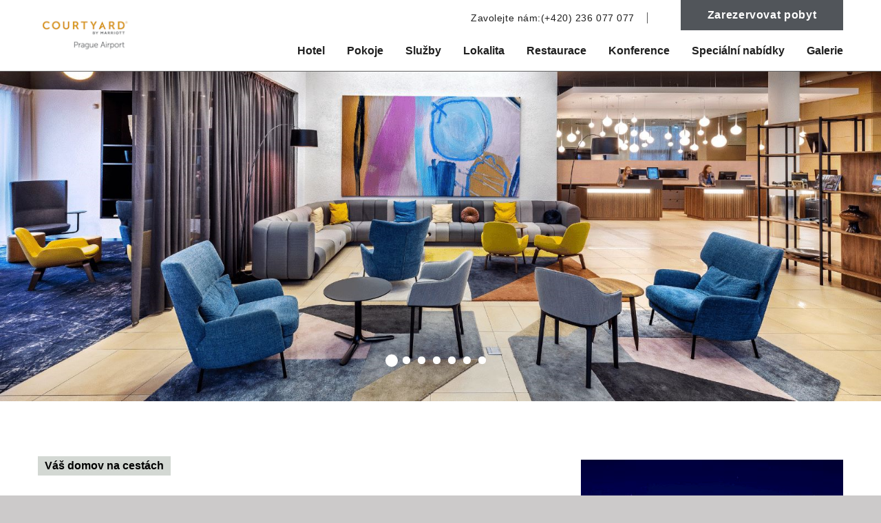

--- FILE ---
content_type: text/html; charset=utf-8
request_url: https://www.courtyardpragueairport.cz/
body_size: 12219
content:
<!DOCTYPE HTML>
<html lang="cs">
 <head><meta name="twitter:card" content="summary"><meta name="twitter:description" content="Hotel Courtyard by Marriott Prague Airport nabízí komfortní ubytování v areálu Letiště Václava Havla, a je tak ideálním řešením pro Váš brzký či pozdní let. Garantujeme nejnižší ceny."><meta name="twitter:image" content="https://www.courtyardpragueairport.cz/resourcefiles/homeimages/main-lobby.png?version=9012025115602"><meta name="twitter:site" content="www.courtyardpragueairport.cz"><meta name="twitter:title" content="Home | Courtyard by Marriott Prague Airport"><meta property="og:image" content="https://www.courtyardpragueairport.cz/resourcefiles/homeimages/main-lobby.png?version=9012025115602"><meta property="og:title" content="Home | Courtyard by Marriott Prague Airport"><meta property="og:description" content="Hotel Courtyard by Marriott Prague Airport nabízí komfortní ubytování v areálu Letiště Václava Havla, a je tak ideálním řešením pro Váš brzký či pozdní let. Garantujeme nejnižší ceny.">
  <script>
 var dataLayer = window.dataLayer || [];
setTimeout(function() {
 function AdobiScriptLoad(srcUrl, callback) {
  var d = document,
   t = 'script',
   o = d.createElement(t),
   s = d.getElementsByTagName(t)[0];
  o.src = srcUrl;
  if (callback) {
   o.addEventListener('load', function(e) {
    callback(null, e);
   }, false);
  }
  s.parentNode.insertBefore(o, s);
 }
 AdobiScriptLoad('//assets.adobedtm.com/launch-EN3963523be4674e5591a9c4d516697352.min.js', function() {
  env_gdpr = "true";
  env_ccpa = "true";
  const myInterval1 = setInterval(function() {
   if (GtmToRender()) {
    /**************** START::: GTM HERE ***********************/
    (function(w, d, s, l, i) {
     w[l] = w[l] || [];
     w[l].push({
      'gtm.start': new Date().getTime(),
      event: 'gtm.js'
     });
     var f = d.getElementsByTagName(s)[0],
      j = d.createElement(s),
      dl = l != 'dataLayer' ? '&l=' + l : '';
     j.async = true;
     j.src = '//www.googletagmanager.com/gtm.js?id=' + i + dl;
     f.parentNode.insertBefore(j, f);
    })(window, document, 'script', 'dataLayer', 'GTM-MD4NTJX');

    /**************** END::: GTM HERE ***********************/
   }
   clearInterval(myInterval1);
  }, 1000);

  function GtmToRender() {
   var UrlString = getCookieData("OptanonConsent");
   var UrlStrDeCoded = decodeURIComponent(UrlString);
   var GroupVal = getQuerystring("groups", "", UrlStrDeCoded);
   console.log(GroupVal);
   var string = GroupVal;
   string = string.split(",");
   var stringArray = new Array();
   for (var i = 0; i < string.length; i++) {
    stringArray.push(string[i]);
   }
   if (stringArray[2] == "4:1" || stringArray[3] == "6:1" || typeof(stringArray[3]) == "undefined") {
    return true;
   }
   else {
    return false;
   }
  }

  function getCookieData(name) {
   name += '=';
   for (var ca = document.cookie.split(/;\s*/), i = ca.length - 1; i >= 0; i--)
    if (!ca[i].indexOf(name)) return ca[i].replace(name, '');
  }

  function getQuerystring(key, default_, Ustring) {
   if (default_ == null) default_ = "";
   key = key.replace(/[\[]/, "\\\[").replace(/[\]]/, "\\\]");
   var regex = new RegExp("[\\?&]" + key + "=([^&#]*)");
   var qs = regex.exec(Ustring);
   if (qs == null) return default_;
   else return qs[1];
  }
 });
}, 5000); </script>
  <title>Home | Courtyard by Marriott Prague Airport</title>
  <meta http-equiv="Content-Type" content="text/html; charset=utf-8">
  <meta name="ROBOTS" content="NOARCHIVE">
  <meta name="description" content="Hotel Courtyard by Marriott Prague Airport nabízí komfortní ubytování v areálu Letiště Václava Havla, a je tak ideálním řešením pro Váš brzký či pozdní let. Garantujeme nejnižší ceny.">
  <link href="https://www.courtyardpragueairport.cz/css/print.aspx" rel="stylesheet" type="text/css" media="print"><link rel="shortcut icon" href="https://www.courtyardpragueairport.cz/resourcefiles/faviconiconimage/favicon.ico?version=9012025115602"><!--[if IE]>
<script src="https://www.courtyardpragueairport.cz/js/html5.aspx"></script>
<![endif]-->

<script>var headSection3 = document.getElementsByTagName("head")[0];var elementCSS3 = document.createElement("link");elementCSS3.type = "text/css";elementCSS3.rel = "stylesheet";elementCSS3.href = "https://www.courtyardpragueairport.cz/css/fonts.aspx";elementCSS3.media = "non-existant-media";headSection3.appendChild(elementCSS3);setTimeout(function () {elementCSS3.media = "all";});</script>
  <meta name="viewport" content="width=device-width, target-densitydpi=160dpi, initial-scale=1.0, minimum-scale=1.0, maximum-scale=1.0, user-scalable=0">
  <link href="https://www.courtyardpragueairport.cz/dynamic/css/home.aspx?version=9012025115602" type="text/css" rel="stylesheet">
  <script>var headSection4 = document.getElementsByTagName("head")[0];var elementCSS4 = document.createElement("link");elementCSS4.type = "text/css";elementCSS4.rel = "stylesheet";elementCSS4.href = "https://www.courtyardpragueairport.cz/css/default-style.aspx";elementCSS4.media = "non-existant-media";headSection4.appendChild(elementCSS4);setTimeout(function () {elementCSS4.media = "all";});</script>
  <script>
var defaltbusinesslatlong= "50.1067214,14.2692281";

</script>
  <script src="https://maps.googleapis.com/maps/api/js?v=3.6&sensor=false&libraries=places&key=AIzaSyB33FBzhV5vcDan2jltflTZcaZuCYMtW_o"></script>


 <script id="mjdata-carouselitem1" type="application/ld+json">[{ 
"@context": "http://schema.org",
 "@type": "Restaurant",
 "name": "Ol&eacute;o Pazzo Mediterranean Bistro",
 "logo": "https://www.courtyardpragueairport.cz/resourcefiles/home-dining-images/picture.jpg?version=9012025115602",
 "image": "https://www.courtyardpragueairport.cz/resourcefiles/home-dining-images/picture.jpg?version=9012025115602",
 "telephone": "(+420) 236 077 211"
}]
</script>
<link rel='canonical' href='https://www.courtyardpragueairport.cz'><link rel='amphtml' href='https://www.courtyardpragueairport.cz/amp'><link rel='alternate' media="only screen and (max-width: 640px)" href='https://www.courtyardpragueairport.cz/amp'><meta name="generator" content="Milestone CMS 6.0"><script id="mjdata" type="application/ld+json">[{
 "@context": "http://schema.org",
 "@type": [
  "WebPage"
 ],
 "speakable": {
  "xpath": [
   "/html/head/title",
   "/html/head/meta[@name='description']/@content"
  ],
  "@type": "SpeakableSpecification"
 },
 "dateCreated": "2025-12-29",
 "dateModified": "2026-01-03",
 "datePublished": "2026-01-08",
 "name": "Home | Courtyard by Marriott Prague Airport",
 "description": "Hotel Courtyard by Marriott Prague Airport nabízí komfortní ubytování v areálu Letiště Václava Havla, a je tak ideálním řešením pro Váš brzký či pozdní let. Garantujeme nejnižší ceny.",
 "url": "https://www.courtyardpragueairport.cz/",
 "primaryImageOfPage": [
  {
   "@type": "ImageObject",
   "contentUrl": "https://www.courtyardpragueairport.cz/resourcefiles/homeimages/main-lobby.png?version=9012025115602",
   "name": "Sample Image",
   "caption": "Sample Image"
  }
 ],
 "breadcrumb": [],
 "text": "",
 "hasPart": null,
 "mainEntity": null
},{
 "@context": "http://schema.org",
 "@type": [
  "Hotel"
 ],
 "name": "Courtyard by Marriott Prague Airport",
 "alternateName": null,
 "url": "www.courtyardpragueairport.com",
 "sameAs": [
  "https://www.facebook.com/CourtyardByMarriottPragueAirport/",
  "https://www.instagram.com/courtyardpragueairport/"
 ],
 "logo": "https://www.courtyardpragueairport.cz/images/dummy-34.png",
 "image": "https://www.courtyardpragueairport.cz/images/dummy-34.png",
 "description": null,
 "award": null,
 "legalName": null,
 "contactPoint": {
  "@type": "ContactPoint",
  "telephone": "(+420) 236 077 077",
  "faxNumber": "(+420) 236 077 777",
  "email": "pragueairportreception@courtyard.com",
  "contactType": "Reservations and Booking"
 },
 "telephone": "(+420) 236 077 077",
 "address": {
  "@type": "PostalAddress",
  "streetAddress": "Aviatická 1092/8",
  "addressLocality": "Praha",
  "addressRegion": "CZ",
  "postalCode": "161 00",
  "addressCountry": "Česká republika,"
 },
 "geo": {
  "@type": "GeoCoordinates",
  "latitude": "50.1067214",
  "longitude": "14.2692281"
 },
 "aggregateRating": null,
 "brand": null,
 "photo": null,
 "review": null,
 "starRating": null,
 "priceRange": null,
 "subOrganization": null,
 "parentOrganization": null,
 "hasOfferCatalog": [
  {
   "@type": "OfferCatalog",
   "name": "Home Room Section",
   "itemListElement": [
    {
     "@context": "http://schema.org",
     "@type": [
      "Room"
     ],
     "name": "Room Name 1",
     "image": "https://www.courtyardpragueairport.cz/resourcefiles/roomssmallimages/king-guest-room.jpg?version=9012025115602",
     "description": ""
    },
    {
     "@context": "http://schema.org",
     "@type": [
      "Room"
     ],
     "name": "Room Name 2",
     "image": "https://www.courtyardpragueairport.cz/resourcefiles/roomssmallimages/studio-family-room.jpg?version=9012025115602",
     "description": ""
    }
   ]
  }
 ],
 "petsAllowed": null
},{
 "@context": "http://schema.org",
 "@type": "WebSite",
 "name": "Courtyard by Marriott Prague Airport",
 "alternateName": "Courtyard by Marriott Prague Airport",
 "url": "www.courtyardpragueairport.com"
}]</script><script>if (top.location.host != self.location.host) {
  top.location = self.location;
}
</script>
<script>(window.BOOMR_mq=window.BOOMR_mq||[]).push(["addVar",{"rua.upush":"false","rua.cpush":"false","rua.upre":"false","rua.cpre":"false","rua.uprl":"false","rua.cprl":"false","rua.cprf":"false","rua.trans":"","rua.cook":"false","rua.ims":"false","rua.ufprl":"false","rua.cfprl":"false","rua.isuxp":"false","rua.texp":"norulematch","rua.ceh":"false","rua.ueh":"false","rua.ieh.st":"0"}]);</script>
                              <script>!function(e){var n="https://s.go-mpulse.net/boomerang/";if("False"=="True")e.BOOMR_config=e.BOOMR_config||{},e.BOOMR_config.PageParams=e.BOOMR_config.PageParams||{},e.BOOMR_config.PageParams.pci=!0,n="https://s2.go-mpulse.net/boomerang/";if(window.BOOMR_API_key="9CBAH-TLDAM-GB44W-K4FXF-QTE25",function(){function e(){if(!o){var e=document.createElement("script");e.id="boomr-scr-as",e.src=window.BOOMR.url,e.async=!0,i.parentNode.appendChild(e),o=!0}}function t(e){o=!0;var n,t,a,r,d=document,O=window;if(window.BOOMR.snippetMethod=e?"if":"i",t=function(e,n){var t=d.createElement("script");t.id=n||"boomr-if-as",t.src=window.BOOMR.url,BOOMR_lstart=(new Date).getTime(),e=e||d.body,e.appendChild(t)},!window.addEventListener&&window.attachEvent&&navigator.userAgent.match(/MSIE [67]\./))return window.BOOMR.snippetMethod="s",void t(i.parentNode,"boomr-async");a=document.createElement("IFRAME"),a.src="about:blank",a.title="",a.role="presentation",a.loading="eager",r=(a.frameElement||a).style,r.width=0,r.height=0,r.border=0,r.display="none",i.parentNode.appendChild(a);try{O=a.contentWindow,d=O.document.open()}catch(_){n=document.domain,a.src="javascript:var d=document.open();d.domain='"+n+"';void(0);",O=a.contentWindow,d=O.document.open()}if(n)d._boomrl=function(){this.domain=n,t()},d.write("<bo"+"dy onload='document._boomrl();'>");else if(O._boomrl=function(){t()},O.addEventListener)O.addEventListener("load",O._boomrl,!1);else if(O.attachEvent)O.attachEvent("onload",O._boomrl);d.close()}function a(e){window.BOOMR_onload=e&&e.timeStamp||(new Date).getTime()}if(!window.BOOMR||!window.BOOMR.version&&!window.BOOMR.snippetExecuted){window.BOOMR=window.BOOMR||{},window.BOOMR.snippetStart=(new Date).getTime(),window.BOOMR.snippetExecuted=!0,window.BOOMR.snippetVersion=12,window.BOOMR.url=n+"9CBAH-TLDAM-GB44W-K4FXF-QTE25";var i=document.currentScript||document.getElementsByTagName("script")[0],o=!1,r=document.createElement("link");if(r.relList&&"function"==typeof r.relList.supports&&r.relList.supports("preload")&&"as"in r)window.BOOMR.snippetMethod="p",r.href=window.BOOMR.url,r.rel="preload",r.as="script",r.addEventListener("load",e),r.addEventListener("error",function(){t(!0)}),setTimeout(function(){if(!o)t(!0)},3e3),BOOMR_lstart=(new Date).getTime(),i.parentNode.appendChild(r);else t(!1);if(window.addEventListener)window.addEventListener("load",a,!1);else if(window.attachEvent)window.attachEvent("onload",a)}}(),"".length>0)if(e&&"performance"in e&&e.performance&&"function"==typeof e.performance.setResourceTimingBufferSize)e.performance.setResourceTimingBufferSize();!function(){if(BOOMR=e.BOOMR||{},BOOMR.plugins=BOOMR.plugins||{},!BOOMR.plugins.AK){var n=""=="true"?1:0,t="",a="aoavrsqxgqvmc2lpaq2q-f-73ab544d2-clientnsv4-s.akamaihd.net",i="false"=="true"?2:1,o={"ak.v":"39","ak.cp":"1814918","ak.ai":parseInt("1159236",10),"ak.ol":"0","ak.cr":9,"ak.ipv":4,"ak.proto":"h2","ak.rid":"2949c84","ak.r":42313,"ak.a2":n,"ak.m":"","ak.n":"essl","ak.bpcip":"3.129.88.0","ak.cport":42476,"ak.gh":"23.52.41.193","ak.quicv":"","ak.tlsv":"tls1.3","ak.0rtt":"","ak.0rtt.ed":"","ak.csrc":"-","ak.acc":"","ak.t":"1768883253","ak.ak":"hOBiQwZUYzCg5VSAfCLimQ==JcPEzGGpV1U0chNAgguPcKF/dkb2QcpyJpd0xddvuJcJmeTRBCBWy0QSwouXiH1xzLnY00VgbgWNi2SR+3eK3PpD4K3OOKMngEf+OmhezL2i1BBhlUu4flWc27QzPK0ZAlp9tWLnqBQi20fxK0Uv5glshqmgXnPvxVju+EQ0TS3biNCZF8dDr9nxhs8hRTTWGZMmo/9Kh9f8JvCKlwPTkb6FKvn9io0LOy0u4vCCPDifEJq7AVQrdSXeWd/U9PlWD5Zbhwv9Tn+cc+ZCd1bUuB4VZAcH+6XwqwRxI965b2OpK4/FcPp2fNHGLZu4pmUV0DkDibQxThH4HOOYQyI+4PLCcW5hyAt6MFpSO0owgqizkeaw0bfHFEpgwAWQ53tN3dvjLfzIkrCGTbRVk4rXDpI0NiyFUjIZeDC2Or16Dv8=","ak.pv":"88","ak.dpoabenc":"","ak.tf":i};if(""!==t)o["ak.ruds"]=t;var r={i:!1,av:function(n){var t="http.initiator";if(n&&(!n[t]||"spa_hard"===n[t]))o["ak.feo"]=void 0!==e.aFeoApplied?1:0,BOOMR.addVar(o)},rv:function(){var e=["ak.bpcip","ak.cport","ak.cr","ak.csrc","ak.gh","ak.ipv","ak.m","ak.n","ak.ol","ak.proto","ak.quicv","ak.tlsv","ak.0rtt","ak.0rtt.ed","ak.r","ak.acc","ak.t","ak.tf"];BOOMR.removeVar(e)}};BOOMR.plugins.AK={akVars:o,akDNSPreFetchDomain:a,init:function(){if(!r.i){var e=BOOMR.subscribe;e("before_beacon",r.av,null,null),e("onbeacon",r.rv,null,null),r.i=!0}return this},is_complete:function(){return!0}}}}()}(window);</script></head>
 <body>
  <noscript><iframe src="https://www.googletagmanager.com/ns.html?id=GTM-MD4NTJX" height="0" width="0" style="display:none;visibility:hidden"></iframe></noscript> 
  <!--for no editor on content--> 
  <input value="#box" id="noeditor" name="noeditor" type="hidden"> 
  
  <div id="wrapper">
   <!-- For ADA --> 
   <a href="#box" role="button" class="skip-to-content carouselitems">

Skip to content
</a>
   <div id="boxsection1"> 
    <!-- Header Section --> 
    <div id="main"><div class="top-reservation carouselitems">
  <div id="reservation">
    <div class="reservation-top">
      <div id="reservationtable">
        <div class="res-title">Zarezervujte si svůj pobyt<span></span></div>
        <div class="reservation-form">
          <form enctype="application/x-www-form-urlencoded" target="_blank" action="https://www.courtyardpragueairport.cz/click-reservation" method="post" name="resform" data-main="mainreservation">
            <input type="hidden" name="hotelcode" value="PRGPA">
            <ul>
              <li class="input-cal">
                <label class="rtitle" for="datepicker-checkindate">Příjezd</label>
                <input class="resinputbox datepicker-input resopen" readonly="" id="datepicker-checkindate" name="checkindate" type="text" value="Check-In">
              </li>
              <li class="input-cal">
                <label class="rtitle" for="datepicker-checkoutdate">Odjezd								
</label>
                <input class="resinputbox datepicker-input resopen" readonly="" id="datepicker-checkoutdate" name="checkoutdate" type="text" value="Check-Out">
              </li>
              <li class="input-drop">
                <label class="rtitle" for="NumberOfRooms">Pokoje								
</label>
                <select name="Rooms" class="resdropdown" id="NumberOfRooms">
                  <option value="1">1</option>
                  <option value="2">2</option>
                  <option value="3">3</option>
                  <option value="4">4</option>
                  <option value="5">5</option>
                  <option value="6">6</option>
                  <option value="7">7</option>
                  <option value="8">8</option>
                  <option value="9">9</option>
                </select>
                <span class="icon-downArrow3 ic-res"></span> </li>
              <li class="input-drop">
                <label class="rtitle" for="NumberOfAdults">Dospělí								
</label>
                <select name="Adults" class="resdropdown" id="NumberOfAdults">
                  <option value="1">1</option>
                  <option value="2">2</option>
                  <option value="3">3</option>
                  <option value="4">4</option>
                  <option value="5">5</option>
                  <option value="6">6</option>
                  <option value="7">7</option>
                  <option value="8">8</option>
                  <option value="9">9</option>
                </select>
                <span class="icon-downArrow3 ic-res"></span> </li>
              <li class="last-child">
                <button type="submit" class="button submit-button">Rezervujte</button>
              </li>
            </ul>
          </form>
          <div class="clear"></div>
        </div>
        <div class="clear"></div>
      </div>
    </div>
  </div>
</div>

  <header><div id="logo" class="carouselitems">
<a href="https://www.courtyardpragueairport.cz/">
<img alt="Courtyard by Marriott Prague Airport - Aviatická 1092/8, Česká republika, 161 00" src="https://www.courtyardpragueairport.cz/resourcefiles/sitelogoimage/logo.png?version=9012025115602" height="79" width="139"></a>
</div>
    <div class="right-head carouselitems">
  <div id="number"><span>Zavolejte n&aacute;m:</span><a href="tel:(+420) 236 077 077" data-phonenumber="property-phone" target="_blank" rel="nofollow" data-phonenumber="hotel-property-phone"><span class="txtphn">(+420) 236 077 077</span><span class="mob-show"><span class="ic-phn icon-phone-call"></span>Call</span></a></div>
  <div id="weather-box">
  <div class="sub-weather">
    <div id="currentday"></div>
    <div id="floatingweather"></div>
  </div>
</div>
  <div class="reserve-btn"> <a class="button" href="#reservationtable">Zarezervovat pobyt</a> <a class="close-btn button" href="javascript:void(0);">Zavř&iacute;t<span class="icon-close2"></span></a> </div>
</div>

    <div id="nav" class="nav">   <nav id="topnav">     <ul class="topnav" aria-label="Top" role="navigation"><li class="home-nav1 carouselitems"> <a class="nav" href="https://www.courtyardpragueairport.cz/#boxsection1" data-scrolltime="500"> Hotel</a> </li>
<li class="home-nav2"> <a class="nav" href="https://www.courtyardpragueairport.cz/#boxsection2" data-scrolltime="500"> Pokoje</a> </li>
<li class="home-nav3"> <a class="nav" href="https://www.courtyardpragueairport.cz/#boxsection3" data-scrolltime="500"> Služby</a> </li>
<li class="home-nav4"> <a class="nav" href="https://www.courtyardpragueairport.cz/#boxsection4" data-scrolltime="500"> Lokalita</a> </li>
<li class="home-nav5"> <a class="nav" href="https://www.courtyardpragueairport.cz/#boxsection5" data-scrolltime="500"> Restaurace</a> </li>
<li class="home-nav6"> <a class="nav" href="https://www.courtyardpragueairport.cz/#boxsection6" data-scrolltime="500"> Konference</a> </li>
<li class="home-nav7"> <a class="nav" href="https://www.courtyardpragueairport.cz/#boxsection7" data-scrolltime="500"> Speciální nabídky</a> </li>
<li class="home-nav8"> <a class="nav" href="https://www.courtyardpragueairport.cz/#boxsection8" data-scrolltime="500"> Galerie</a> </li></ul>     <div class="clear"></div>   </nav> </div> <div class="scroll-status"></div></header>
</div>

    <!-- Header END --> 
    <!-- Middle Section --> 
    <div id="middle">
  <div id="mainimage" class="flexslider"><input type="hidden" id="hdnRestrictImageEdit" value="False"><ul class="slides"><li>
<img alt="Sample Image" width="1600" height="600" src="https://www.courtyardpragueairport.cz/resourcefiles/homeimages/main-lobby.png?version=9012025115602">
<div class="caption-data desktop-caption"><span class="line1"></span><span class="line2"></span>
</div>
</li><li>
<img alt="Sample Image" width="1600" height="600" src="https://www.courtyardpragueairport.cz/resourcefiles/homeimages/studio-3.jpg?version=9012025115602">
<div class="caption-data desktop-caption"><span class="line1"></span><span class="line2"></span>
</div>
</li><li>
<img alt="Sample Image" width="1600" height="600" src="https://www.courtyardpragueairport.cz/resourcefiles/homeimages/studio-2.jpg?version=9012025115602">
<div class="caption-data desktop-caption"><span class="line1"></span><span class="line2"></span>
</div>
</li><li>
<img alt="Sample Image" width="1600" height="600" src="https://www.courtyardpragueairport.cz/resourcefiles/homeimages/studio.jpg?version=9012025115602">
<div class="caption-data desktop-caption"><span class="line1"></span><span class="line2"></span>
</div>
</li><li>
<img alt="Sample Image" width="1600" height="600" src="https://www.courtyardpragueairport.cz/resourcefiles/homeimages/konferencni-patro.jpg?version=9012025115602">
<div class="caption-data desktop-caption"><span class="line1"></span><span class="line2"></span>
</div>
</li><li>
<img alt="Sample Image" width="1600" height="600" src="https://www.courtyardpragueairport.cz/resourcefiles/homeimages/restaurace.jpg?version=9012025115602">
<div class="caption-data desktop-caption"><span class="line1"></span><span class="line2"></span>
</div>
</li><li>
<img alt="Sample Image" width="1600" height="600" src="https://www.courtyardpragueairport.cz/resourcefiles/homeimages/standardni-pokoj.jpg?version=9012025115602">
<div class="caption-data desktop-caption"><span class="line1"></span><span class="line2"></span>
</div>
</li></ul></div>
</div> 
    <!-- Middle END-->
    
    <div id="content" class="clearfix"> 
     <div class="page-content"><div id="header"><span class="header-text">V&aacute;&scaron; domov na cest&aacute;ch</span>
  <h1 class="header-text-big carouselitems"> Hotel Courtyard by Marriott Prague Airport</h1>
</div>
<div id="box" class="header-right">
  <div class="content-text">
    <div class="box2"> <img src="https://www.courtyardpragueairport.cz/resourcefiles/home-content-section-image/hotel.jpg?version=9012025115602" alt="Courtyard by Marriott Prague Airport | Building" title="Courtyard by Marriott Prague Airport | Building" height="418" width="381" class="imageright">
      <div class="homecontent-left"><p style="text-align: justify;"><span style="font-size:11pt"><span style="line-height:107%"><span style="font-family:Calibri,sans-serif">Courtyard by Marriott Prague Airport nab&iacute;z&iacute; modern&iacute; designov&eacute; </span></span></span><span style="font-size:11pt"><span style="line-height:107%"><span style="font-family:Calibri,sans-serif">ubytov&aacute;n&iacute; v</span></span></span>&nbsp;are&aacute;lu Leti&scaron;tě V&aacute;clava Havla a<span style="font-size:11pt"><span style="line-height:107%"><span style="font-family:Calibri,sans-serif">&nbsp;v&nbsp;bezprostředn&iacute; bl&iacute;zkosti termin&aacute;lů 1 a 2. Hotelov&eacute; pokoje pro&scaron;ly kompletn&iacute; renovac&iacute; a tě&scaron;it se můžete na pohodln&eacute; postele, zvukotěsn&aacute; okna, minibar a bezplatn&eacute; Wi-Fi připojen&iacute;. Načerpejte novou energii ve fitness centru a vychutnejte si lahodn&aacute; j&iacute;dla v&nbsp;restauraci Ol&eacute;o Pazzo Mediterranean Bistro, kter&aacute; je otevřen&aacute; po cel&yacute; den.</span></span></span></p>

<p style="text-align: justify;">&nbsp;</p>
</div>
      <div class="book-direct-section"> <div class="carouselitems"> 
<span class="book-direct-text">Výhody rezervace online</span>
<ul class="book-direct clearfix script-code"><li class="book-direct-amenities-name"><span class="book-direct-amenity-grp">Nejvýhodnější cena</span></li><li class="book-direct-amenities-name"><span class="book-direct-amenity-grp">Wi-Fi zdarma</span></li><li class="book-direct-amenities-name"><span class="book-direct-amenity-grp">Věrnostní program</span></li></ul>
</div> </div>
      <div class="boxspacer">&nbsp;</div>
    </div>
  </div>
</div>

</div>
    </div>
   </div>
   <div class="scrollingsections section-bgcolor" id="boxsection2">
    <div class="fix-width extra-width">     
     <div class="room-section"><div class="heading-holder"> <h2><span class="sub-titletext text-white-bg">Letištní komfort</span>        <span class="main-titletext">Prohlédněte si naše pokoje</span></h2>    </div><div id="roomsnippet" class="roomsnippet"><div class="rooms-format rooms-format1 carouselitems">
  <div class="room-holder accoleftbox1">
    <div class="room-image-holder">
      <div class="room-image">
        <figure> <img src="https://www.courtyardpragueairport.cz/resourcefiles/roomssmallimages/king-guest-room.jpg?version=9012025115602" alt="Standardní pokoj" height="300" width="600"> </figure>
      </div>
    </div>
    <div class="room-content-holder">
      <div class="room-content">
        <h2> Standardn&iacute; pokoj </h2>
        <div class="room-desc"><p style="text-align: justify;"><span style="font-size:11pt"><span style="line-height:107%"><span style="font-family:Calibri,sans-serif"><span style="background:white"><span arial="" style="font-family:"><span style="color:#1f1f1f">Užijte si neru&scaron;en&yacute; odpočinek v na&scaron;ich&nbsp;nově zrekonstruovan&yacute;ch pokoj&iacute;ch s dokonale zvukotěsn&yacute;mi okny, panoramatick&yacute;m v&yacute;hledem na leti&scaron;tě, internetov&yacute;m připojen&iacute;m a setem na př&iacute;pravu k&aacute;vy a čaje.</span></span></span></span></span></span></p>
</div>
        <div class="room-rate"><span class="roomprice"></span><span class="per-night-text">Za noc</span></div>
        <div class="room-amenities">
          <ul class="book-direct clearfix">
            <li class="room-amenities-name script-code"><img src="https://www.courtyardpragueairport.cz/images_noindex/room-size.png" alt="Velikost" title="Velikost" width="46" height="46"><span class="room-amenities-grp">Velikost</span><span class="room-amenities-url">24 m2</span></li>
            <li class="room-amenities-name script-code"><img src="https://www.courtyardpragueairport.cz/images_noindex/bed.png" alt="Postel" title="Postel" width="46" height="46"><span class="room-amenities-grp">Postel</span><span class="room-amenities-url">King nebo Double</span></li>
            <li class="room-amenities-name script-code"><img src="https://www.courtyardpragueairport.cz/images_noindex/capactity.png" alt="Kapacita" title="Kapacita" width="46" height="46"><span class="room-amenities-grp">Kapacita</span><span class="room-amenities-url">2</span></li>
          </ul>
        </div>
      </div>
      <div class="bookroom"> <a class="button ctabook" data-roomname="Standardn&iacute; pokoj" role="button" href="https://www.marriott.com/hotels/hotel-rooms/prgpa-courtyard-prague-airport/" target="_blank" rel="nofollow"><span aria-hidden="true">Rezervovat</span><span class="sr-only">Rezervovat Standardn&iacute; pokoj</span></a> </div>
    </div>
  </div>
</div>
<div class="rooms-format rooms-format2 carouselitems">
  <div class="room-holder accoleftbox2">
    <div class="room-image-holder">
      <div class="room-image">
        <figure> <img src="https://www.courtyardpragueairport.cz/resourcefiles/roomssmallimages/studio-family-room.jpg?version=9012025115602" alt="Studio" height="300" width="600"> </figure>
      </div>
    </div>
    <div class="room-content-holder">
      <div class="room-content">
        <h2> Studio </h2>
        <div class="room-desc">Ať už cestujete s rodinou nebo jen preferujete komfort velk&eacute;ho pokoje, dopřejte si pohodl&iacute; v na&scaron;em studiu se dvěmi oddělen&yacute;mi m&iacute;stnostmi.</div>
        <div class="room-rate"><span class="roomprice"></span><span class="per-night-text">Za noc</span></div>
        <div class="room-amenities">
          <ul class="book-direct clearfix">
            <li class="room-amenities-name script-code"><img src="https://www.courtyardpragueairport.cz/images_noindex/room-size.png" alt="Velikost" title="Velikost" width="46" height="46"><span class="room-amenities-grp">Velikost</span><span class="room-amenities-url">48 m2</span></li>
            <li class="room-amenities-name script-code"><img src="https://www.courtyardpragueairport.cz/images_noindex/bed.png" alt="Postel" title="Postel" width="46" height="46"><span class="room-amenities-grp">Postel</span><span class="room-amenities-url">Velk&aacute; manželsk&aacute; postel a Rozkl&aacute;dac&iacute; pohovka</span></li>
            <li class="room-amenities-name script-code"><img src="https://www.courtyardpragueairport.cz/images_noindex/capactity.png" alt="Kapacita" title="Kapacita" width="46" height="46"><span class="room-amenities-grp">Kapacita</span><span class="room-amenities-url">4</span></li>
          </ul>
        </div>
      </div>
      <div class="bookroom"> <a class="button ctabook" data-roomname="Studio" role="button" href="https://www.marriott.com/hotels/hotel-rooms/prgpa-courtyard-prague-airport/" target="_blank" rel="nofollow"><span aria-hidden="true">Rezervovat</span><span class="sr-only">Rezervovat Studio</span></a> </div>
    </div>
  </div>
</div>
</div></div>
    </div>
    <div class="clear"></div>
   </div>
   <div class="scrollingsections" id="boxsection3">
    <div class="hotel-service-section"><div class="hotel-service-holder clearfix carouselitems"> 
  <div class="image-section"> <img src="https://www.courtyardpragueairport.cz/resourcefiles/hotelserviceright/fitness.jpg?version=9012025115602" alt="Fitness centre" title="Fitness centre" height="300" width="600"> </div>
  <div class="content-section">
    <div class="hotel-services-details">
      <div class="heading-holder">
        <h2><span class="sub-titletext">Hotelové služby</span><span class="main-titletext">Hotelové služby</span></h2>
      </div>
    </div>
    <div class="home-amenity-list list-bullet"><ul class="home-amenity-box"><li class="hotel-services-amenities-name script-code"><!--img src="https://www.courtyardpragueairport.cz/images_noindex/amenity/" alt="" title="" width="46" height="46"/--><span class="hotel-services-amenities-amenities-grp">Pet friendly</span></li><li class="hotel-services-amenities-name script-code"><!--img src="https://www.courtyardpragueairport.cz/images_noindex/amenity/" alt="" title="" width="46" height="46"/--><span class="hotel-services-amenities-amenities-grp">24/7 market</span></li><li class="hotel-services-amenities-name script-code"><!--img src="https://www.courtyardpragueairport.cz/images_noindex/amenity/" alt="" title="" width="46" height="46"/--><span class="hotel-services-amenities-amenities-grp">Wi-Fi</span></li><li class="hotel-services-amenities-name script-code"><!--img src="https://www.courtyardpragueairport.cz/images_noindex/amenity/" alt="" title="" width="46" height="46"/--><span class="hotel-services-amenities-amenities-grp">Informační cedule s přílety a odlety</span></li><li class="hotel-services-amenities-name script-code"><!--img src="https://www.courtyardpragueairport.cz/images_noindex/amenity/" alt="" title="" width="46" height="46"/--><span class="hotel-services-amenities-amenities-grp">Business centrum</span></li><li class="hotel-services-amenities-name script-code"><!--img src="https://www.courtyardpragueairport.cz/images_noindex/amenity/" alt="" title="" width="46" height="46"/--><span class="hotel-services-amenities-amenities-grp">Fitness centrum</span></li><li class="hotel-services-amenities-name script-code"><!--img src="https://www.courtyardpragueairport.cz/images_noindex/amenity/" alt="" title="" width="46" height="46"/--><span class="hotel-services-amenities-amenities-grp">Restaurace a bar</span></li></ul></div> </div>
</div>
</div>
   </div>
   <div class="scrollingsections" id="boxsection4">
    <div class="fix-width">
      <div class="heading-holder"> <h2>
<span class="sub-titletext carouselitems">Skvělá poloha</span>
<span class="main-titletext">Přímo u letiště</span>
</h2>
     </div>
    </div>
    <div class="map-section" id="map-section"></div>
<textarea style="display:none;" id="hoteladdress">Aviatická 1092/8, Praha, Česká republika, 161 00</textarea>
 <script type='text/javascript'>
var hoteladdress = document.getElementById("hoteladdress").value;
  function init_map() {
    var myOptions = {
      zoom: 15,
      scrollwheel: false,
      center: new google.maps.LatLng(50.1067214, 14.2692281),
      mapTypeId: google.maps.MapTypeId.ROADMAP
    };
    map = new google.maps.Map(document.getElementById('map-section'), myOptions);
    marker = new google.maps.Marker({
      "map": map,
      "position": new google.maps.LatLng(50.1067214, 14.2692281),
       "icon": "https://www.courtyardpragueairport.cz/images_noindex/mapimages/1.png"
    });
    
    infowindow = new google.maps.InfoWindow({
      content: '<div class="map-list-box"><div class="map-name">Courtyard by Marriott Prague Airport</div><div class="map-address">'+hoteladdress +'</div><div class="map-phone">Phone: <a href="tel:(+420) 236 077 077" data-phonenumber="property-phone" target="_blank" rel="nofollow">(+420) 236 077 077</a></div></div>'
    });
    google.maps.event.addListener(marker, 'click', function() {
      infowindow.open(map, marker);
    });

  }
  google.maps.event.addDomListener(window, 'load', init_map);
</script> 
   </div>
   <div class="scrollingsections" id="boxsection5">
    <div class="fix-width">
     <div class="home-dining-holder"><div class="home-dining-section clearfix">
      <div class="dining-content-section carouselitems">
  <div class="dining-details">
    <div class="heading-holder">
      <h2><span class="sub-titletext"></span><span class="main-titletext">Restaurace Ol&eacute;o Pazzo</span></h2>
    </div>
  </div>
  <div class="dining-content">
    <div class="dining-desc"><p style="text-align: justify;">V hotelov&eacute; restauraci Ol&eacute;o&nbsp;Pazzo můžete ochutnat speciality mezin&aacute;rodn&iacute; kuchyně v modern&iacute;m designov&eacute;m prostřed&iacute; s panoramatick&yacute;m v&yacute;hledem na leti&scaron;tě.</p>
</div>
    <div class="btndining"> <a class="button" role="button" href="https://www.morecravings.com/cs/venues/oleo-pazzo-mediterranean-bistro-1" target="_blank" rel="nofollow"><span aria-hidden="true">Ol&eacute;o Pazzo Menu&nbsp;</span><span class="sr-only"> Ol&eacute;o Pazzo Menu&nbsp;</span></a> </div>
  </div>
</div>

      <div class="dining-image-section"><div class="dining-image-slider"><div class="dining-image-box carouselitems">
 <img src="https://www.courtyardpragueairport.cz/resourcefiles/home-dining-images/picture.jpg?version=9012025115602" alt="Interiér restaurace" title="Interiér restaurace" height="300" width="600">
  <div class="info-section">
    <div class="restaurant-name resturent-common">Ol&eacute;o Pazzo Mediterranean Bistro</div>
    <div class="info-holder">
      <div class="restaurant-number resturent-common">(+420) 236 077 211</div>
      <div class="restaurant-cost resturent-common"><span class="common-color">Cenová úroveň: </span>$$$</div>
      <div class="restaurant-cuisine resturent-common"><span class="common-color">Typ kuchyně: </span>Mezin&aacute;rodn&iacute;, Modern&iacute;, Sez&oacute;nn&iacute; speciality</div>
      <div class="restaurant-hours resturent-common">Otevírací doba</div>
      <span class="hourstime"><span class="dayname"></span><span class="dayhours"><p>Restaurace 6:30 - 23:00<br>
Bar 6:30 - 24:00<br>
&nbsp;</p>
</span></span>
      <span class="hourstime"><span class="dayname"></span><span class="dayhours"></span></span>
      <span class="hourstime"><span class="dayname"></span><span class="dayhours"></span></span>
      <span class="hourstime"><span class="dayname"></span><span class="dayhours"></span></span>
      <span class="hourstime"><span class="dayname"></span><span class="dayhours"></span></span>
      <span class="hourstime"><span class="dayname"></span><span class="dayhours"></span></span>
      <span class="hourstime"><span class="dayname"></span><span class="dayhours"></span></span>
     </div>
     
     <div class="btndining"> <a class="button" role="button" href=""><span aria-hidden="true">Visit Restaurant</span><span class="sr-only">Ol&eacute;o Pazzo Mediterranean Bistro Visit Restaurant</span></a> </div>
  </div>
</div>
</div></div>
      </div></div>
    </div>
   </div>
   <div class="scrollingsections" id="boxsection6">
    <div class="fix-width">
     <div class="home-event-section"><div class="home-event-holder"><div class="home-event-box clearfix carouselitems"> 
  <div class="dining-image-section"> <img src="https://www.courtyardpragueairport.cz/resourcefiles/home-event-images/pet-charity.png?version=9012025115602" alt="Sample Image" height="300" width="600">
    <div class="info-section list-bullet">

      <div class="restaurant-name event-common">Tam, kde zv&iacute;řata pom&aacute;haj&iacute; z.s.</div>
      <div class="info-holder">
        <ul>
          <li>info@tkzp.cz</li>
          <li>+420 737 427 950</li>
          <li></li>
          <li></li>
          <li></li>
          <li></li>
        </ul>
      </div>
    </div>
  </div>
  <div class="dining-content-section">
    <div class="dining-details">
      <div class="heading-holder">
        <h2><span class="sub-titletext">Konference v hotelu Courtyard</span><span class="main-titletext">Va&scaron;i čtyřnoz&iacute; mazl&iacute;čci jsou u n&aacute;s v&iacute;t&aacute;ni</span></h2>
      </div>
    </div>
    <div class="dining-content">
      <div class="dining-desc">A nejen to! Z poplatku 750 Kč za Va&scaron;eho čtyřnoh&eacute;ho kamar&aacute;da věnujeme č&aacute;stku 250 Kč na podporu neziskov&eacute; organizace Tam, kde zv&iacute;řata pom&aacute;haj&iacute; z.s., kter&aacute; se zab&yacute;v&aacute; canisterapi&iacute;. Canisterapie je v&yacute;cvikov&aacute; metoda psů k pozitivn&iacute;mu psychosoci&aacute;ln&iacute;mu a fyziorehabilitačn&iacute;mu působen&iacute; na potřebn&eacute; osoby, kter&eacute; trp&iacute; psychick&yacute;mi poruchami, depres&iacute; nebo pro ty, kteř&iacute; se c&iacute;t&iacute; opu&scaron;těně.</div>
      <div class="btndining event_btn"> <a class="button" role="button" href="https://tkzp.cz/" target="_blank" rel="nofollow"><span aria-hidden="true">V&iacute;ce informac&iacute; o organizaci&nbsp;</span><span class="sr-only">Click here to V&iacute;ce informac&iacute; o organizaci&nbsp;</span></a> </div>
    </div>
  </div>
</div>
<div class="home-event-box clearfix carouselitems"> 
  <div class="dining-image-section"> <img src="https://www.courtyardpragueairport.cz/resourcefiles/home-event-images/courtyard-by-marriott-prague-airport-meeting-room.jpg?version=9012025115602" alt="Courtyard by Marriott Prague Airport | Meeting room" height="300" width="600">
    <div class="info-section list-bullet">

      <div class="restaurant-name event-common">Na&scaron;e nab&iacute;dka</div>
      <div class="info-holder">
        <ul>
          <li>Flexibiln&iacute; konferenčn&iacute; prostory</li>
          <li>Kapacita největ&scaron;&iacute;ho s&aacute;lu 270 osob</li>
          <li>Modern&iacute; AV technika</li>
          <li>Kvalitn&iacute; catering</li>
          <li></li>
          <li></li>
        </ul>
      </div>
    </div>
  </div>
  <div class="dining-content-section">
    <div class="dining-details">
      <div class="heading-holder">
        <h2><span class="sub-titletext">Konference v hotelu Courtyard</span><span class="main-titletext">Konferenčn&iacute; prostory</span></h2>
      </div>
    </div>
    <div class="dining-content">
      <div class="dining-desc">Prostorn&eacute; konferenčn&iacute; patro nab&iacute;z&iacute; flexibiln&iacute;, moderně vybaven&eacute; prostory ide&aacute;ln&iacute; pro konference, meetingy, ale třeba i v&yacute;stavy automobilů.</div>
      <div class="btndining event_btn"> <a class="button" role="button" href="mailto:anastasiia.dovgaleva@courtyard.com" rel="nofollow"><span aria-hidden="true">Rezervovat</span><span class="sr-only">Click here to Rezervovat</span></a> </div>
    </div>
  </div>
</div>
<div class="home-event-box clearfix carouselitems"> 
  <div class="dining-image-section"> <img src="https://www.courtyardpragueairport.cz/resourcefiles/home-event-images/bistro.jpg?version=9012025115602" alt="Sample Image" height="300" width="600">
    <div class="info-section list-bullet">

      <div class="restaurant-name event-common">Potřebujete vědět</div>
      <div class="info-holder">
        <ul>
          <li>Ol&eacute;o Pazzo Mediterranean Bistro</li>
          <li>Každou středu od 19:00</li>
          <li></li>
          <li></li>
          <li></li>
          <li></li>
        </ul>
      </div>
    </div>
  </div>
  <div class="dining-content-section">
    <div class="dining-details">
      <div class="heading-holder">
        <h2><span class="sub-titletext">Konference v hotelu Courtyard</span><span class="main-titletext">Večery s živou hudbou</span></h2>
      </div>
    </div>
    <div class="dining-content">
      <div class="dining-desc"><p>Zažijte nezapomenuteln&yacute; večer v na&scaron;&iacute; restauraci a vychutnejte si večeři za doprovodu živ&eacute; hudby.&nbsp;</p>

<p>&nbsp;</p>

<p>Ať už pl&aacute;nujete romantick&eacute; setk&aacute;n&iacute;, posezen&iacute; s př&aacute;teli, nebo rodinnou oslavu, večeře s živou hudbou V&aacute;m poskytne nezapomenuteln&yacute; z&aacute;žitek, kde gastronomie a hudba spoj&iacute; sv&eacute; s&iacute;ly.</p>

<p>&nbsp;</p>

<p>Nev&aacute;hejte a zarezervujte si stůj!<br>
&nbsp;</p>
</div>
      <div class="btndining event_btn"> <a class="button" role="button" href="mailto:tomas.kraus@courtyard.com" rel="nofollow"><span aria-hidden="true">Rezervujte si stůl</span><span class="sr-only">Click here to Rezervujte si stůl</span></a> </div>
    </div>
  </div>
</div>
</div></div>
    </div>
   </div>
   <div class="scrollingsections" id="boxsection7">
    <div class="full-width">
     
    </div>
   </div>
   <div class="scrollingsections" id="boxsection8">
    <div class="fix-width">
     <div class="gallerymainbox carouselitems"> 
  <div class="heading-holder">
    <h2><span class="sub-titletext">Galerie</span><span class="main-titletext">Interi&eacute;r hotelu a okol&iacute;</span> </h2>
  </div>
  <div class="gallery_imgs clearfix">
    <div class="sec_left"><a href="https://www.courtyardpragueairport.cz/resourcefiles/gallery-image-sec_left/courtyard-by-marriott-prague-airport-v-hled-na-leti-t-.png?version=9012025115602"> <img src="https://www.courtyardpragueairport.cz/resourcefiles/gallery-image-sec_left/courtyard-by-marriott-prague-airport-v-hled-na-leti-t-.png?version=9012025115602" alt="Výhled na letiště." title="Výhled na letiště."> </a></div>
    <div class="sec_righttop"><a href="https://www.courtyardpragueairport.cz/resourcefiles/gallery-image-sec_righttop/courtyard-by-marriott-prague-airport-lobby.jpg?version=9012025115602"> <img src="https://www.courtyardpragueairport.cz/resourcefiles/gallery-image-sec_righttop/courtyard-by-marriott-prague-airport-lobby.jpg?version=9012025115602" alt="Načerpejte energii v naší oáze." title="Načerpejte energii v naší oáze."> </a></div>
    <div class="sec_rightbot_left"><a href="https://www.courtyardpragueairport.cz/resourcefiles/gallery-image-sec_rightbot_left/courtyard-by-marriott-prague-airport-business-center.jpg?version=9012025115602"> <img src="https://www.courtyardpragueairport.cz/resourcefiles/gallery-image-sec_rightbot_left/courtyard-by-marriott-prague-airport-business-center.jpg?version=9012025115602" alt="Vyřiďte si pracovní záležitosti." title="Vyřiďte si pracovní záležitosti."> </a> <a href="https://www.courtyardpragueairport.cz/resourcefiles/gallery-image-sec_rightbot_left/airport-view-room.jpg?version=9012025115602"> <img src="https://www.courtyardpragueairport.cz/resourcefiles/gallery-image-sec_rightbot_left/airport-view-room.jpg?version=9012025115602" alt="Ubytování s vyhledem na letiště" title="Ubytování s vyhledem na letiště"></a> </div>
    <div class="sec_rightbot_right"> <a href="https://www.courtyardpragueairport.cz/resourcefiles/gallery-image-sec_rightbot_right/hdgh.jpg?version=9012025115602"><img src="https://www.courtyardpragueairport.cz/resourcefiles/gallery-image-sec_rightbot_right/hdgh.jpg?version=9012025115602" alt="Ochutnejte naše nové á la Carte menu." title="Ochutnejte naše nové á la Carte menu."> </a></div>
  </div>
</div>

    </div>
   </div> 
   <div class="scrollingsections" id="boxsection8">
    <div class="fix-width">
     
    </div>
   </div> 
   <div class="clear"></div>
   <!-- Footer START-->    
   <div id="note">
  <footer class="footer-warp"><div class="information"><ul class="footer-ul"><li id="info1" class="carouselitems">
	
	<a href="https://www.marriott.com/about/privacy.mi" class="nav" target="_blank" rel="nofollow">Pravidla ochrany osobních údajů</a>
</li><li id="info2" class="carouselitems">
	
	<a href="https://www.courtyardpragueairport.cz/website-accessibility.aspx" class="nav">Dostupnost webových stránek</a>
</li></ul></div>     <div class="googleaddress">
 <div class="google-vcard">
  <div class="hotel-name"><span>Courtyard by Marriott Prague Airport</span></div>
  <div class="adr"><span class="street-address">Aviatická 1092/8</span>, <span class="locality">Praha</span>, <span class="f-address"> <span class="region">Česká republika,</span> <span>161 00</span> </span></div>
  <div class="contact-holder">
   <span class="ph-f">Phone: <span class="tel fontbold spbold"><a href="tel:(+420) 236 077 077" data-phonenumber="property-phone" target="_blank" rel="nofollow">(+420) 236 077 077</a></span></span>
   <span class="fa-f">Fax: <span class="fontbold spbold">(+420) 236 077 777</span></span>
   <span class="em-f">Email: <a href="mailto:pragueairportreception@courtyard.com" rel="nofollow">pragueairportreception@courtyard.com</a></span>
  </div>
 </div>
 <div class="clear"></div>
</div>     <div class="social-media-wrap"> 
 <div class="social-media">
  <ul> <li> <a target="_blank" href="https://www.facebook.com/CourtyardByMarriottPragueAirport/" rel="nofollow"><span class="icon-s icon-facebook"></span><span class="text-soc">Facebook</span></a> </li> <li> <a target="_blank" href="https://www.instagram.com/courtyardpragueairport/" rel="nofollow"><span class="icon-s icon-instagram3"></span><span class="text-soc">Instagram</span></a> </li></ul>
 </div>
 <div class="clear"></div>
</div>




</footer>
</div>
<script id="msCookiePolicy">
	var CookieBanner = null;	
	CookieBanner = {
		moveToTop_msCookieBanner: function() {
			if (document.getElementById("msCookieBanner"))
				if (window.getComputedStyle(document.getElementById("msCookieBanner"), null).getPropertyValue('position') == 'fixed') {
					var elems = document.body.getElementsByTagName("*");
					var len = elems.length;
					for (var i = 0; i < len; i++) {
						var condition1 = false;
						var condition2 = false;
						try {
							if (window.getComputedStyle(elems[i], null).getPropertyValue('position') == 'fixed') {
								condition1 = true;
							} else condition1 = false;
							if (elems[i].className.indexOf('fixreservationbottom') > -1) {
								condition2 = true;
							} else condition2 = false;
							if ((condition1 == true || condition2 == true) && elems[i].id != "msCookieBanner") {
								elems[i].className += " pushItDown";
							}
						} catch (err) {
							/* document.getElementById("demo").innerHTML = err.message; */
						}
					}
				}
		},
		hideCookieBanner: function() {
			var newClasss = "";
			var cname = "msCookieBanner";
			var cvalue = "accepted";
			var exdays = 365;
			var d = new Date();
			d.setTime(d.getTime() + (exdays * 24 * 60 * 60 * 1000));
			var expires = "expires=" + d.toUTCString();
			document.cookie = cname + "=" + cvalue + ";" + expires + ";path=/";
			var elem = document.getElementById('msCookieBanner');
			elem.parentNode.removeChild(elem);
			var elems = document.body.getElementsByTagName("*");
			var len = elems.length;
			for (var i = 0; i < len; i++) {
				if (elems[i].className.indexOf('pushItDown') > -1) {
					newClasss = elems[i].className.replace('pushItDown', '');
					elems[i].className = newClasss;
				}
			}
		},
		check_and_appendCookieBanner: function() {
			var userCookiePreference = "noanswer";
			var cname = "msCookieBanner";
			var name = cname + "=";
			var ca = document.cookie.split(';');
			for (var i = 0; i < ca.length; i++) {
				var c = ca[i];
				while (c.charAt(0) == ' ') {
					c = c.substring(1);
				}
				if (c.indexOf(name) == 0) {
					userCookiePreference = c.substring(name.length, c.length);
					i = ca.length + 1;
				}
			}
			if (userCookiePreference != "accepted") {
				var iDiv;
				var theParent = document.getElementsByTagName('body')[0];
				if (document.getElementById('msCookieBanner')) {
					iDiv = document.getElementById('msCookieBanner');
				} else {
					iDiv = document.createElement('div');
					iDiv.id = 'msCookieBanner';
					theParent.insertBefore(iDiv, theParent.firstChild);
				}
				iDiv.className = 'msCookieBanner';
				iDiv.innerHTML = '<div class="left"> Tato stránka používá cookies. Návštěvou této stránky souhlasíte s našimi pravidly pro <a href="https://www.marriott.com/about/privacy.mi" target="_blank">používání cookies</a>.</div><div class="right"><button onclick="window.CookieBanner.hideCookieBanner();">Potvrdit a zavřít</button></div><div style="clear:both"></div>';
				var styles = '#msCookieBanner {font-family:Arial, Helvetica, sans-serif; font-size:13px; line-height:48px; box-sizing:border-box; height:48px; width:100%; position:fixed;top:0px; z-index:1001}';
				styles += ' #msCookieBanner {background-color:#000000;color:#FFFFFF; border-top:2px solid #FFFFFF; border-bottom:2px solid #FFFFFF;}';
				styles += ' #msCookieBanner .left {width:75%;display:inline-block; text-align:center;}';
				styles += ' #msCookieBanner .right {width:25%;display:inline-block;}';
				styles += ' #msCookieBanner .right button {border:none;padding:5px;background-color:#FFFFFF;color:#000000;border: solid 1px #fff;cursor: pointer;}';
				styles += ' #msCookieBanner .right button:focus, #msCookieBanner .right button:hover {background: #000;color: #fff;}';
				styles += ' #msCookieBanner a, #msCookieBanner a:link, #msCookieBanner a:visited {color:#fff; border-bottom:dashed 1px #fff; }';
				styles += ' #msCookieBanner a:hover, #msCookieBanner a:focus {color:#fff; border-bottom:solid 1px #fff; }';
				styles += ' .pushItDown {margin-top: 48px !important; }';
				var css = document.createElement('style');
				css.type = 'text/css';
				if (css.styleSheet) css.styleSheet.cssText = styles;
				else css.appendChild(document.createTextNode(styles));
				document.getElementsByTagName("head")[0].appendChild(css);
			}
		}
	};
	setTimeout(function() {
		CookieBanner.check_and_appendCookieBanner();
		CookieBanner.moveToTop_msCookieBanner();
	}, 3000);	
</script>
   <!-- Footer END--> 
  </div>
  <script>
document.write(unescape("%3Cscript src='https://www.courtyardpragueairport.cz/dynamic/js/home.aspx?version=9012025115602' type='text/javascript'%3E%3C/script%3E"));</script>
  <script>
  var onloadCallback = function() { 
    if(document.getElementById("dformQuickRFP-captcha")) {
      var dformQuickRFPCaptcha= grecaptcha.render('dformQuickRFP-captcha', {
        'sitekey' : '6LeOvmgUAAAAALKta1lXhhlF-0-PbA3Onry4LIV5',
      });
    }
    if(document.getElementById("meetEventRFP-captcha")) {
      var meetEventRFP= grecaptcha.render('meetEventRFP-captcha', {
        'sitekey' : '6LeOvmgUAAAAALKta1lXhhlF-0-PbA3Onry4LIV5',
      });
    }
  };
</script>
<script src="https://www.google.com/recaptcha/api.js?onload=onloadCallback&render=explicit" async="" defer=""></script>
  
 <input type='hidden' id='hdnparentpageid' value='0'><input type='hidden' id='hdnpageid' value='211374'><input type='hidden' id='hdntemplatename' value='Home.aspx'><input type='hidden' id='hdnpagealias' value='milestone'><input type='hidden' id='hdnclientaccess' value='0'><input type='hidden' id='hdndevicetype' value='desktop'><input type='hidden' id='hdntabletdetection' value='2'><input type='hidden' id='hdnmobiledetection' value='4'><input type='hidden' id='hdnismobile' value='0'><input type='hidden' id='hdnclientmoderation' value=''><input type='hidden' id='hdnVersionControlPlugin' value='0'><input type='hidden' id='hdndifferenttabletcontent' value='0'><input type='hidden' id='hdndifferentmobilecontent' value='0'><input type='hidden' id='hdnusertypeid' value=''><input type='hidden' id='hdnmilestoneSiteID' value='4188'><input type='hidden' id='Pod-ID' value='8'><input type='hidden' id='hdnlanguagepages' value='{"languagepages":[{"cs": "https://www.courtyardpragueairport.cz/milestone"}]}'><input type='hidden' id='hdnCFDeviceType' value='desktop'><input type='hidden' id='hdnIsClientAdmin' value='false'><input type='hidden' id='hdnIsEnableWorkFlowModeration' value='False'><input type='hidden' id='hdnMainRequestURL' value='https://www.courtyardpragueairport.cz/'><input type='hidden' id='hdnIsDamEnabled' value='False'><input type='hidden' id='hdnIsCopyPageEnabled' value='False'><input type='hidden' id='hdncacheFileName' value='key2054B1A0ADF9F95D70A148C15EDB35FE85FF28C74D25F60D43BD7E072A1A831B#2026-01-20T12--55--29'><input type='hidden' id='hdnmemberemail' value=''><input type='hidden' id='hdnmembername' value=''><input type='hidden' id='hdnexternalpage' value='0'><input type='hidden' id='hdnpagestatus' value='1'><input type='hidden' id='hdnportalhotelid' value=''><input type='hidden' id='hdnportaldestinationid' value=''><input type='hidden' id='hdnmilestoneSiteURL' value='https://www.courtyardpragueairport.cz/'><input id="hddevicetype" value="desktop" type="hidden"><script id="autoAnalyticsManager" src="https://www.courtyardpragueairport.cz/milestone_common/autoanalyticsmanager_marriott.min.js"></script><input type="hidden" value="cache version"></body>
</html>



--- FILE ---
content_type: text/css; charset=utf-8
request_url: https://www.courtyardpragueairport.cz/dynamic/css/home.aspx?version=9012025115602
body_size: 14704
content:

 /* 
-------cacheFileName----------
 key24D733D6A5EC2E4A77D6DE5C3E22F56A7F4ABF5DD716CD80141C495B2CB0B631#2025-12-27T02--59--28 */ 

@font-face{font-family:'MilestoneRetinaDisplayIcons';src:url('/fonts/MilestoneRetinaDisplayIcons.eot?om9p5s');src:url('/fonts/MilestoneRetinaDisplayIcons.eot?om9p5s#iefix') format('embedded-opentype'),url('/fonts/MilestoneRetinaDisplayIcons.ttf?om9p5s') format('truetype'),url('/fonts/MilestoneRetinaDisplayIcons.woff?om9p5s') format('woff'),url('/fonts/MilestoneRetinaDisplayIcons.svg?om9p5s#MilestoneRetinaDisplayIcons') format('svg');font-weight:normal;font-style:normal}[class^="icon-"],[class*=" icon-"]{font-family:'MilestoneRetinaDisplayIcons'!important;speak:none;font-style:normal;font-weight:normal;font-variant:normal;text-transform:none;line-height:1;-webkit-font-smoothing:antialiased;-moz-osx-font-smoothing:grayscale}.icon-plus3:before{content:""}.icon-phone-call:before{content:""}.icon-calendar6:before{content:""}.icon-close2:before{content:""}.icon-instagram3:before{content:""}.icon-down-arrow:before{content:""}.icon-people:before{content:""}.icon-summer:before{content:""}.icon-exercise:before{content:""}.icon-food2:before{content:""}.icon-summer-1:before{content:""}.icon-multimedia:before{content:""}.icon-technology:before{content:""}.icon-people-1:before{content:""}.icon-light:before{content:""}.icon-stones:before{content:""}.icon-yin-yang:before{content:""}.icon-spa3:before{content:""}.icon-massage:before{content:""}.icon-massage-1:before{content:""}.icon-walkway-and-a-plant:before{content:""}.icon-spa-heating-stones-treatment:before{content:""}.icon-business2:before{content:""}.icon-group:before{content:""}.icon-meeting:before{content:""}.icon-meeting-1:before{content:""}.icon-business-meeting:before{content:""}.icon-location4:before{content:""}.icon-music2:before{content:""}.icon-ring:before{content:""}.icon-interlocking-rings:before{content:""}.icon-wedding-rings:before{content:""}.icon-incoming-call:before{content:""}.icon-diamond-ring:before{content:""}.icon-engagement-ring:before{content:""}.icon-diamond-engagement-ring-silhouette:before{content:""}.icon-engagement-ring-1:before{content:""}.icon-bell-ring:before{content:""}.icon-bell2:before{content:""}.icon-food-1:before{content:""}.icon-parking:before{content:""}.icon-television:before{content:""}.icon-cocktail:before{content:""}.icon-fast-food:before{content:""}.icon-restaurant:before{content:""}.icon-technology-1:before{content:""}.icon-holidays:before{content:""}.icon-technology-2:before{content:""}.icon-holidays-1:before{content:""}.icon-swimming-silhouette:before{content:""}.icon-swimming-pool:before{content:""}.icon-sun-umbrella-and-deck-chair:before{content:""}.icon-swimming-silhouette-1:before{content:""}.icon-dining-room-cutlery-set-of-three-pieces-in-silhouettes:before{content:""}.icon-dining-room-cup-on-a-plate:before{content:""}.icon-gift2:before{content:""}.icon-gift-1:before{content:""}.icon-gift-2:before{content:""}.icon-passport2:before{content:""}.icon-boarding-pass:before{content:""}.icon-passport-2:before{content:""}.icon-grill:before{content:""}.icon-grill-1:before{content:""}.icon-youtube-logo:before{content:""}.icon-youtube3:before{content:""}.icon-youtube-play:before{content:""}.icon-youtube-logo-1:before{content:""}.icon-tripadvisor-logotype:before{content:""}.icon-tripadvisor-logotype-2:before{content:""}.icon-yelp-logo:before{content:""}.icon-alarm-clock:before{content:""}.icon-24-hours-delivery:before{content:""}.icon-no-smoking-sign:before{content:""}.icon-no-smoking-signal-symbol:before{content:""}.icon-no-smoking:before{content:""}.icon-parking-sign:before{content:""}.icon-exercise-1:before{content:""}.icon-dumbbell:before{content:""}.icon-stretching-exercises:before{content:""}.icon-gym:before{content:""}.icon-newspaper-square-rounded-interface-symbol:before{content:""}.icon-newspaper2:before{content:""}.icon-disability:before{content:""}.icon-disabled:before{content:""}.icon-handicapped:before{content:""}.icon-wheelchair:before{content:""}.icon-safe-deposit-box:before{content:""}.icon-concierge:before{content:""}.icon-bus-side-view:before{content:""}.icon-car2:before{content:""}.icon-sedan-car-model:before{content:""}.icon-car-1:before{content:""}.icon-pawprint:before{content:""}.icon-pets-hotel-symbol-with-a-dog-and-a-cat-in-a-circle-with-one-star:before{content:""}.icon-woman-with-long-hair:before{content:""}.icon-hairdryer:before{content:""}.icon-scissors-and-comb:before{content:""}.icon-mirror:before{content:""}.icon-voucher:before{content:""}.icon-atm:before{content:""}.icon-washing-machine:before{content:""}.icon-laundry-machine:before{content:""}.icon-hot-ironer:before{content:""}.icon-bike:before{content:""}.icon-fast-food-1:before{content:""}.icon-clothes-hanger:before{content:""}.icon-utensil:before{content:""}.icon-animal-prints:before{content:""}.icon-dog2:before{content:""}.icon-bell-1:before{content:""}.icon-bathroom .path1:before{content:"";color:#324a5e}.icon-bathroom .path2:before{content:"";margin-left:-1em;color:#acb3ba}.icon-bathroom .path3:before{content:"";margin-left:-1em;color:#e6e9ee}.icon-bathroom .path4:before{content:"";margin-left:-1em;color:#ced5e0}.icon-bathroom .path5:before{content:"";margin-left:-1em;color:#324a5e}.icon-bell-2:before{content:""}.icon-ball:before{content:""}.icon-restaurant-1:before{content:""}.icon-archive-black-box2:before{content:""}.icon-technology-3:before{content:""}.icon-horse:before{content:""}.icon-sheep2:before{content:""}.icon-computer:before{content:""}.icon-bug-1:before{content:""}.icon-back:before{content:""}.icon-travel:before{content:""}.icon-next2:before{content:""}.icon-cross:before{content:""}.icon-suitcase2:before{content:""}.icon-dog-1:before{content:""}.icon-plus-button:before{content:""}.icon-call-center-operator:before{content:""}.icon-animals:before{content:""}.icon-steak2:before{content:""}.icon-rounded-add-button:before{content:""}.icon-chef:before{content:""}.icon-bell4:before{content:""}.icon-help-operator:before{content:""}.icon-garbage:before{content:""}.icon-plus2:before{content:""}.icon-fax-machine:before{content:""}.icon-coffee:before{content:""}.icon-bell-22:before{content:""}.icon-utensil2:before{content:""}.icon-minus2:before{content:""}.icon-dog-12:before{content:""}.icon-coffe-cup-outline:before{content:""}.icon-rounded-delete-button-with-minus:before{content:""}.icon-pint:before{content:""}.icon-fax-machine2:before{content:""}.icon-animal-prints2:before{content:""}.icon-tea:before{content:""}.icon-minus-1:before{content:""}.icon-help-operator2:before{content:""}.icon-animals2:before{content:""}.icon-tripadvisor-logotype2:before{content:""}.icon-minus-sign-inside-a-black-circle:before{content:""}.icon-hamburger:before{content:""}.icon-call-center-operator2:before{content:""}.icon-svg:before{content:""}.icon-svg2:before{content:""}.icon-svg3:before{content:""}.icon-svg4:before{content:""}.icon-svg5:before{content:""}.icon-svg6:before{content:""}.icon-svg7:before{content:""}.icon-svg8:before{content:""}.icon-svg9:before{content:""}.icon-svg10:before{content:""}.icon-svg11:before{content:""}.icon-svg12:before{content:""}.icon-svg13:before{content:""}.icon-airplane:before{content:""}.icon-alarm:before{content:""}.icon-alarm2:before{content:""}.icon-arrow-left22:before{content:""}.icon-arrow-left3:before{content:""}.icon-arrow-right2:before{content:""}.icon-arrow-right22:before{content:""}.icon-arrow-right3:before{content:""}.icon-arrow-up2:before{content:""}.icon-arrow-up22:before{content:""}.icon-arrow-up3:before{content:""}.icon-backward:before{content:""}.icon-backward2:before{content:""}.icon-blocked:before{content:""}.icon-brightness-contrast:before{content:""}.icon-brightness-medium:before{content:""}.icon-bubble:before{content:""}.icon-bubble2:before{content:""}.icon-bubbles:before{content:""}.icon-bubbles2:before{content:""}.icon-bubbles3:before{content:""}.icon-bubbles4:before{content:""}.icon-bullhorn:before{content:""}.icon-busy:before{content:""}.icon-calendar:before{content:""}.icon-calendar2:before{content:""}.icon-camera:before{content:""}.icon-camera2:before{content:""}.icon-cancel-circle:before{content:""}.icon-cart:before{content:""}.icon-cart2:before{content:""}.icon-cart3:before{content:""}.icon-chrome:before{content:""}.icon-clock:before{content:""}.icon-clock2:before{content:""}.icon-close:before{content:""}.icon-code:before{content:""}.icon-cog:before{content:""}.icon-cog2:before{content:""}.icon-cogs:before{content:""}.icon-connection:before{content:""}.icon-contract:before{content:""}.icon-contract2:before{content:""}.icon-contrast:before{content:""}.icon-credit:before{content:""}.icon-deviantart:before{content:""}.icon-deviantart2:before{content:""}.icon-dribbble:before{content:""}.icon-dribbble2:before{content:""}.icon-dribbble3:before{content:""}.icon-droplet:before{content:""}.icon-earth:before{content:""}.icon-eject:before{content:""}.icon-embed:before{content:""}.icon-enter:before{content:""}.icon-envelop:before{content:""}.icon-equalizer:before{content:""}.icon-exit:before{content:""}.icon-expand:before{content:""}.icon-expand2:before{content:""}.icon-eye-blocked:before{content:""}.icon-eye:before{content:""}.icon-eye2:before{content:""}.icon-facebook:before{content:""}.icon-facebook2:before{content:""}.icon-facebook3:before{content:""}.icon-feed:before{content:""}.icon-feed2:before{content:""}.icon-feed3:before{content:""}.icon-feed4:before{content:""}.icon-file-css:before{content:""}.icon-file-excel:before{content:""}.icon-file-openoffice:before{content:""}.icon-file-pdf:before{content:""}.icon-file-powerpoint:before{content:""}.icon-file-word:before{content:""}.icon-file-xml:before{content:""}.icon-file-zip:before{content:""}.icon-file:before{content:""}.icon-file2:before{content:""}.icon-file3:before{content:""}.icon-file4:before{content:""}.icon-film:before{content:""}.icon-filter:before{content:""}.icon-filter2:before{content:""}.icon-finder:before{content:""}.icon-fire:before{content:""}.icon-firefox:before{content:""}.icon-first:before{content:""}.icon-flag:before{content:""}.icon-flattr:before{content:""}.icon-flickr:before{content:""}.icon-flickr2:before{content:""}.icon-flickr3:before{content:""}.icon-flickr4:before{content:""}.icon-food:before{content:""}.icon-forward:before{content:""}.icon-forward2:before{content:""}.icon-forward3:before{content:""}.icon-foursquare:before{content:""}.icon-foursquare2:before{content:""}.icon-gift:before{content:""}.icon-glass:before{content:""}.icon-globe:before{content:""}.icon-google-drive:before{content:""}.icon-google-plus3:before{content:""}.icon-google-plus22:before{content:""}.icon-google-plus32:before{content:""}.icon-google-plus4:before{content:""}.icon-google:before{content:""}.icon-hammer:before{content:""}.icon-hammer2:before{content:""}.icon-headphones:before{content:""}.icon-heart-broken:before{content:""}.icon-heart:before{content:""}.icon-heart2:before{content:""}.icon-history:before{content:""}.icon-home:before{content:""}.icon-home2:before{content:""}.icon-home3:before{content:""}.icon-html5:before{content:""}.icon-html52:before{content:""}.icon-icomoon:before{content:""}.icon-ie:before{content:""}.icon-image:before{content:""}.icon-image2:before{content:""}.icon-images:before{content:""}.icon-indent-decrease:before{content:""}.icon-indent-increase:before{content:""}.icon-info:before{content:""}.icon-info2:before{content:""}.icon-insert-template:before{content:""}.icon-instagram:before{content:""}.icon-italic:before{content:""}.icon-joomla:before{content:""}.icon-key:before{content:""}.icon-key2:before{content:""}.icon-laptop:before{content:""}.icon-linkedin:before{content:""}.icon-list:before{content:""}.icon-list2:before{content:""}.icon-location:before{content:""}.icon-location2:before{content:""}.icon-lock:before{content:""}.icon-lock2:before{content:""}.icon-loop2:before{content:""}.icon-magnet:before{content:""}.icon-map:before{content:""}.icon-map2:before{content:""}.icon-menu:before{content:""}.icon-menu2:before{content:""}.icon-meter:before{content:""}.icon-meter2:before{content:""}.icon-minus:before{content:""}.icon-mobile:before{content:""}.icon-mobile2:before{content:""}.icon-mug:before{content:""}.icon-music:before{content:""}.icon-new-tab:before{content:""}.icon-newspaper:before{content:""}.icon-next:before{content:""}.icon-notebook:before{content:""}.icon-notification:before{content:""}.icon-numbered-list:before{content:""}.icon-office:before{content:""}.icon-paint-format:before{content:""}.icon-phone-hang-up:before{content:""}.icon-phone:before{content:""}.icon-pinterest:before{content:""}.icon-pinterest2:before{content:""}.icon-play:before{content:""}.icon-play2:before{content:""}.icon-play3:before{content:""}.icon-plus:before{content:""}.icon-podcast:before{content:""}.icon-point-down:before{content:""}.icon-point-left:before{content:""}.icon-point-right:before{content:""}.icon-point-up:before{content:""}.icon-power-cord:before{content:""}.icon-previous:before{content:""}.icon-print:before{content:""}.icon-profile:before{content:""}.icon-pushpin:before{content:""}.icon-qrcode:before{content:""}.icon-quill:before{content:""}.icon-quotes-left:before{content:""}.icon-radio-checked:before{content:""}.icon-radio-unchecked:before{content:""}.icon-redo:before{content:""}.icon-redo2:before{content:""}.icon-remove:before{content:""}.icon-remove2:before{content:""}.icon-reply:before{content:""}.icon-right-to-left:before{content:""}.icon-road:before{content:""}.icon-rocket:before{content:""}.icon-sad:before{content:""}.icon-sad2:before{content:""}.icon-safari:before{content:""}.icon-scissors:before{content:""}.icon-screen:before{content:""}.icon-search3:before{content:""}.icon-settings:before{content:""}.icon-share2:before{content:""}.icon-shield:before{content:""}.icon-shocked:before{content:""}.icon-shocked2:before{content:""}.icon-shuffle:before{content:""}.icon-sigma:before{content:""}.icon-signup:before{content:""}.icon-skype:before{content:""}.icon-smiley:before{content:""}.icon-smiley2:before{content:""}.icon-soundcloud:before{content:""}.icon-soundcloud2:before{content:""}.icon-spades:before{content:""}.icon-spam:before{content:""}.icon-spell-check:before{content:""}.icon-spinner:before{content:""}.icon-spinner2:before{content:""}.icon-spinner3:before{content:""}.icon-spinner4:before{content:""}.icon-spinner5:before{content:""}.icon-spinner6:before{content:""}.icon-stack:before{content:""}.icon-stackoverflow:before{content:""}.icon-star:before{content:""}.icon-star2:before{content:""}.icon-star3:before{content:""}.icon-stats:before{content:""}.icon-steam:before{content:""}.icon-steam2:before{content:""}.icon-stop:before{content:""}.icon-stop2:before{content:""}.icon-stopwatch:before{content:""}.icon-storage:before{content:""}.icon-support:before{content:""}.icon-tag:before{content:""}.icon-tags:before{content:""}.icon-thumbs-up:before{content:""}.icon-thumbs-up2:before{content:""}.icon-ticket:before{content:""}.icon-tree:before{content:""}.icon-trophy:before{content:""}.icon-truck:before{content:""}.icon-tumblr:before{content:""}.icon-tumblr2:before{content:""}.icon-tv:before{content:""}.icon-twitter:before{content:""}.icon-twitter2:before{content:""}.icon-twitter3:before{content:""}.icon-user:before{content:""}.icon-user2:before{content:""}.icon-user3:before{content:""}.icon-user4:before{content:""}.icon-users:before{content:""}.icon-users2:before{content:""}.icon-vimeo:before{content:""}.icon-vimeo2:before{content:""}.icon-vimeo3:before{content:""}.icon-yelp:before{content:""}.icon-youtube:before{content:""}.icon-youtube2:before{content:""}.icon-zoom-in:before{content:""}.icon-zoom-out:before{content:""}.icon-airplane2:before{content:""}.icon-blogger3:before{content:""}.icon-book2:before{content:""}.icon-book22:before{content:""}.icon-business:before{content:""}.icon-calendar3:before{content:""}.icon-camera3:before{content:""}.icon-car:before{content:""}.icon-carrotDown:before{content:""}.icon-carrotLeft:before{content:""}.icon-carrotRight:before{content:""}.icon-carrotUp:before{content:""}.icon-downArrow:before{content:""}.icon-downArrow3:before{content:""}.icon-downArrow4:before{content:""}.icon-downArrowThin:before{content:""}.icon-drink:before{content:""}.icon-education:before{content:""}.icon-email:before{content:""}.icon-facebook4:before{content:""}.icon-flickr5:before{content:""}.icon-fourSquare:before{content:""}.icon-golf:before{content:""}.icon-googlePlus:before{content:""}.icon-instagram2:before{content:""}.icon-key3:before{content:""}.icon-leftArrow:before{content:""}.icon-leftArrow3:before{content:""}.icon-leftArrow4:before{content:""}.icon-leftArrowThin:before{content:""}.icon-linkedin2:before{content:""}.icon-liveChat:before{content:""}.icon-location3:before{content:""}.icon-map3:before{content:""}.icon-mapPin:before{content:""}.icon-monument:before{content:""}.icon-palmTree:before{content:""}.icon-palmTree2:before{content:""}.icon-passport:before{content:""}.icon-pinterest3:before{content:""}.icon-rightArrow:before{content:""}.icon-rightArrow3:before{content:""}.icon-rightArrow4:before{content:""}.icon-rightArrowThin:before{content:""}.icon-rooms:before{content:""}.icon-rss:before{content:""}.icon-search22:before{content:""}.icon-settings2:before{content:""}.icon-share22:before{content:""}.icon-shower:before{content:""}.icon-snorkle:before{content:""}.icon-spa:before{content:""}.icon-spa2:before{content:""}.icon-sports:before{content:""}.icon-suitcase:before{content:""}.icon-train:before{content:""}.icon-tripAdvisor:before{content:""}.icon-tumblr3:before{content:""}.icon-twitter4:before{content:""}.icon-upArrow:before{content:""}.icon-upArrow3:before{content:""}.icon-upArrow4:before{content:""}.icon-upArrowThin:before{content:""}.icon-vimeo4:before{content:""}.icon-world:before{content:""}.icon-youTube:before{content:""}.icon-youTube2:before{content:""}.icon-bed:before{content:""}.icon-hotel:before{content:""}.icon-calendar4:before{content:""}.icon-chevron-down:before{content:""}.icon-free_breakfast:before{content:""}.icon-pool:before{content:""}.icon-smoking_rooms:before{content:""}.icon-room_service:before{content:""}.icon-arrow-right:before{content:""}.icon-arrow-left:before{content:""}.icon-arrow-down:before{content:""}.icon-arrow-up:before{content:""}.icon-share:before{content:""}.icon-arrow_drop_up:before{content:""}.icon-arrow_drop_down:before{content:""}.icon-search2:before{content:""}.icon-minus-circle:before{content:""}.icon-plus-circle:before{content:""}.icon-calendar5:before{content:""}.icon-chevron-small-down:before{content:""}.icon-search:before{content:""}.icon-circle-left:before{content:""}.icon-left:before{content:""}.icon-circle-previous:before{content:""}.icon-arrow:before{content:""}.icon-circle-down:before{content:""}.icon-down:before{content:""}.icon-circle-bottom:before{content:""}.icon-arrow2:before{content:""}.icon-circle-right:before{content:""}.icon-right:before{content:""}.icon-circle-next:before{content:""}.icon-arrow3:before{content:""}.icon-circle-up:before{content:""}.icon-up:before{content:""}.icon-circle-top:before{content:""}.icon-arrow4:before{content:""}.icon-google-plus:before{content:""}.icon-brand:before{content:""}.icon-social:before{content:""}.icon-google-plus2:before{content:""}.icon-brand2:before{content:""}.icon-social2:before{content:""}
*{margin:0;padding:0;outline:0 none}article,aside,details,figcaption,figure,footer,header,hgroup,menu,nav,section,summary,address,mainimage,container{display:block}img{border:none}body{background-color:#cccaca;font-family:'Roboto',sans-serif;font-size:14px;color:#1f1f1f;line-height:27px}ul{list-style:outside none none}.list-bullet .hotel-services-amenities-name{margin-left:2px;padding-left:15px}.clearfix:after{visibility:hidden;display:block;font-size:0;content:" ";clear:both;height:0}.cornerforms{padding:10px 0}input,select,textarea{border:1px solid#d3d8d3;background:#ffffff;border-radius:0;box-sizing:border-box;font-size:14px;margin:0;padding:0}.dining-details .sub-titletext{display:none}input{padding:0 8px;height:36px;line-height:36px}select{height:36px;line-height:normal;padding:3px}textarea{padding:4px 8px;resize:none;display:block}.asterisk{color:#000}h1{font-size:24px;font-weight:normal;margin:0;padding-bottom:10px}h2{font-size:22px;font-weight:normal;margin:0;padding-bottom:5px;display:block}h3{font-size:20px;font-weight:normal;margin:0;display:block;padding-bottom:5px}h4{font-size:22px;font-weight:normal;margin:0;display:block;padding-bottom:5px}.box{display:block;border-bottom-style:solid;border-bottom-width:1px;border-bottom-color:#d3d8d3;padding:20px 0 21px 0}.box2{display:block;padding:20px 0}.boxspacer{height:20px}a:link,a:visited{text-decoration:none;list-style:none;cursor:pointer;color:#1f1f1f;outline:none}a:hover{list-style:none;cursor:pointer}.fix-width{margin:0 auto;max-width:1170px;width:92%}.heading-holder{text-align:center}span.sub-titletext{font-size:16px;padding:2px 10px;display:inline-block;margin-bottom:10px}span.main-titletext{display:block;margin-bottom:67px;line-height:28px}#wrapper{margin:0 auto;max-width:1600px;overflow:hidden}#middle{margin:0 auto;overflow:hidden;padding-top:103px;position:relative;width:100%}.mobilemainimage{padding-top:103px}.weathericon img{vertical-align:bottom;margin-right:5px}#weather-box{float:left;margin-top:17px}#map-section{width:100%;height:635px}.map-name{font-size:20px;font-weight:bold;margin-bottom:5px}.map-list-box{font-size:13px}.weathericon{float:right;color:#ffffff;vertical-align:top}.weathertxt{display:inline-block;color:#ffffff;margin-right:4px;vertical-align:top;float:left}#floatingweather{line-height:16px}#floatingweather::after{content:"";clear:both;display:block}.weathertxt a:link,.weathertxt a:visited{color:#1f1f1f;font-size:14px}.weathertxt a:hover{color:#51555a}.right-head{float:right}.res-button{display:inline-block;float:right;width:235px;margin-left:33px}.desk-bottom-nav{bottom:0;height:57px;position:fixed;width:100%;z-index:999;margin:0 auto;max-width:1600px}.caption-data.desktop-caption{position:absolute;z-index:1;font-size:29px;line-height:40px;top:50%;margin-top:-25px;left:13%;display:none}.caption-data .line1{display:inline-block;padding:0 24px;letter-spacing:.036em}.line2{display:block;margin-left:31px;padding:0 20px 14px;font-size:43px;margin-top:-2px;letter-spacing:.03em}#number{color:#1f1f1f;display:inline-block;font-size:14px;float:left;letter-spacing:.04em;border-right:1px solid #595959;line-height:16px;padding-right:18px;margin-right:18px;margin-top:18px}.mob-show{text-align:center;display:none}.ic-phn{display:block}#main{background:#ffffff;height:auto;max-width:1600px;position:fixed;width:100%;z-index:60;border-bottom:1px solid #666}header{box-sizing:border-box;margin:0 0;position:relative;width:94%;z-index:10;max-width:1170px;height:103px;margin:0 auto}#logo{height:46px;margin:0;padding:0;position:relative;width:auto;z-index:15;padding:10px 0 0 0;float:left}#logo img{width:100%;height:auto;max-width:136px}#contentinfo.fixheader{padding-top:90px}#mainimage .flex-control-nav{display:block}#mainimage::before{content:"";background:url(/images_noindex/image-shadow.png) repeat-x left bottom;position:absolute;bottom:0;height:182px;width:100%;z-index:1}#mainimage .flex-control-nav{cursor:pointer;text-align:center;font-size:0;text-indent:0;color:#ffffff;text-align:center;position:absolute;bottom:40px;right:0;left:0;z-index:1}#mainimage .flex-control-nav li a{width:11px;height:11px;line-height:20px;background:#ffffff;display:block;border-radius:100%;position:relative}#mainimage .flex-control-nav li{margin:0 11px 0 0}#mainimage .flex-control-nav li a:before{content:"";position:absolute;left:0;right:0;top:0;bottom:0;width:11px;height:11px;opacity:0;background:#ffffff;border-radius:100%;transition:all .4s ease;-webkit-transition:all .4s ease}#mainimage .flex-control-nav li a:hover:before,#mainimage .flex-control-nav li a:focus:before,#mainimage .flex-control-nav li a.flex-active:before{left:-25%;top:-25%;width:18px;opacity:1;height:18px;transition:all .4s ease;-webkit-transition:all .4s ease}#main-mob-nav{display:none;position:absolute;right:0;z-index:10;font-size:32px;background:#ffffff;bottom:0;text-align:center;width:39px;height:36px;line-height:41px;bottom:9px}body.menu-active #main-mob-nav{display:block}#nav{top:21px;width:auto;z-index:5;position:relative;float:right}#mob-nav{position:absolute;background:#f0f1f0;width:160px;right:0;top:103px;padding:10px;display:none}#mob-nav:empty{display:none!important}#topnav{margin:0 auto;position:relative;width:auto}#topnav ul{list-style:none;line-height:normal;padding-left:0;margin:0}#topnav li{float:left;padding-left:32px;text-align:center}#topnav li.home{padding:0}#topnav li a{font-size:16px;padding-bottom:15px;border-bottom:4px solid #fff}#topnav a.nav:link,#topnav a.nav:visited{color:#1f1f1f}#topnav a.active:link,#topnav a.active:visited,#topnav a.active:hover,#topnav a.active:focus,#topnav a.nav:hover,#topnav a.nav:focus,#topnav .navhover a.nav{text-decoration:none}#contentinfo{margin:0 auto;padding-top:0;position:relative;width:100%;z-index:7}.contentwrap{margin:0 auto;max-width:1153px}#content{margin:0 auto;max-width:1170px;padding:70px 0 40px;position:relative;width:94%}#container{margin:0 auto;position:relative;width:100%;z-index:10}.contentcenter{text-align:left}.insidepage #header span.header-text{font-size:24px;margin-bottom:0;padding-top:10px;padding-bottom:10px}#header{color:#000;font-size:32px;font-weight:normal;letter-spacing:0;line-height:normal;position:relative;text-align:left;display:inline-block;width:26.32%;min-width:306px}#header span.header-text{display:inline-block;font-size:16px;padding:5px 10px;margin-bottom:30px}.header-right{float:right;vertical-align:top;width:73.27%}.header-text-big{display:block}.reserve-btn.mob-menu{display:none}.reserve-btn{float:right;width:236px;margin-left:30px}.reserve-btn.active a.button{display:none}.reserve-btn .close-btn.button{display:none}.reserve-btn.active a.close-btn.button{display:block}.active .reserve-btn .button{opacity:0}.reserve-btn .icon-close2{position:relative;top:2px;left:10px;padding-left:9px;padding-right:3px}.top-reservation{display:none}#reservation{background:#f0f1f0;display:block;height:0;opacity:0;padding:0;position:relative;transition:all .5s ease 0s;width:100%;z-index:11;overflow:hidden}.active #reservation{opacity:1;height:166px}#reservationtable .button{height:50px;line-height:50px;display:block;width:100%;border:0;margin-top:5px;font-size:20px}#reservationtable{margin:0 auto;max-width:1170px;width:94%}#reservationtable ul{list-style:none;margin:0;padding:0}#reservationtable ul li{display:block;float:left;padding-bottom:0;margin-right:3.7%;position:relative}#reservationtable ul li.last-child{margin-right:0;width:33.3%}#reservationtable ul li.input-drop{width:9.5%;overflow:hidden}#reservationtable ul li.input-cal{width:16.45%}#reservationtable ul li ul li{float:left;padding-right:11px}.reservation-form button.ui-datepicker-trigger{position:absolute;cursor:pointer;border:none;background:transparent;right:15px;bottom:11px;padding:2px;font-size:0}.rtitle{display:block;font-size:14px;line-height:11px;padding-bottom:10px;padding-left:5px;padding-top:5px}.rtitleinner{color:#ffffff;display:block;font-size:12px;line-height:22px;padding-bottom:0}.resinputbox,.resdropdown{border:0;border-bottom:1px solid #464646;font-size:16px;height:40px;line-height:40px;margin:0;padding:0 0 0 5px;vertical-align:top;width:100%}.resdropdown{appearance:none;-webkit-appearance:none;-moz-appearance:none;cursor:pointer}.reservation-form{float:right;width:82%;margin-top:20px}.reservation-top{position:relative;top:30px}.res-title{display:inline-block;width:192px;font-size:30px;text-align:center;vertical-align:middle;margin-right:14px;line-height:47px;position:relative;top:-10px}.res-title span{font-size:62px;display:block;padding-left:0}#reservationtable .icon-calendar6,#reservationtable .icon-downArrow3{font-size:16px;position:absolute;right:10px;top:32px}#reservationtable .icon-downArrow3{font-size:14px}.resinputboxinner{background-image:url("https://www.courtyardpragueairport.cz/images_noindex/sprite.png");background-position:right -181px;background-repeat:no-repeat;border:1px solid #777;height:30px;line-height:30px;margin:0;padding:0 0 0 8px;vertical-align:top;width:165px}.resdropdowninner{background-image:url("https://www.courtyardpragueairport.cz/images_noindex/sprite.png");background-position:right -220px;background-repeat:no-repeat;border:1px solid #777;cursor:pointer;height:30px;line-height:30px;margin:0;padding:0 0 0 8px;vertical-align:top;width:69px}.hasDatepicker{cursor:pointer}.content-text{margin-top:45px}.content-text .imageright{float:right;margin-left:85px;margin-top:-50px}.book-direct-section{margin-left:-200px;margin-top:70px}.book-direct-amenities-name svg{height:46px;width:46px;display:inline-block;vertical-align:middle}ul.book-direct li.book-direct-amenities-name:before{display:none}ul.book-direct li.book-direct-amenities-name{padding:0;display:inline-block;vertical-align:middle;max-width:162px;box-sizing:border-box;margin-right:50px}ul.book-direct li.book-direct-amenities-name:last-child{margin-right:0}.book-direct-text{color:#51555a;font-size:20px;margin-bottom:20px;display:block}.book-direct-amenity-grp{display:inline-block;max-width:80px;vertical-align:middle;line-height:18px;margin-left:12px;font-size:16px;text-align:left}.book-direct-amenities-name img{display:inline-block;vertical-align:middle}.fix-width.extra-width{max-width:1235px;position:relative;right:36px}.scrollingsections{padding:90px 0}.room-image img{width:100%;height:auto;max-width:1086px}.room-holder{position:relative}.room-image-holder{float:right}.room-content-holder{position:absolute;width:457px;text-align:center;top:125px;left:14px;padding:51px 70px;box-sizing:border-box;box-shadow:0 0 14px rgba(0,0,0,.2)}.room-content h2{font-size:30px;padding:0;margin-bottom:19px}.room-desc{margin-bottom:30px}.room-rate{font-size:27px}.room-section .bx-controls.bx-has-controls-direction{position:absolute;right:-66px;height:132px;width:132px;top:0;bottom:0;margin:auto;z-index:55}.room-section .bx-wrapper .bx-controls-direction a{height:50px;width:132px;line-height:50px;text-align:center}.room-section .bx-pager.bx-default-pager{font-size:21px;position:absolute;top:0;bottom:0;margin:auto;height:27px}.ic-slider{font-size:32px;text-align:center;line-height:50px}.room-section .bx-wrapper .bx-controls-direction a.bx-prev{bottom:0}.room-section .bx-wrapper .bx-controls-direction a.bx-next{top:0}.per-night-text{font-size:14px;display:block}.room-amenities-name svg{height:30px;width:30px}.room-rate{margin-bottom:30px}ul.book-direct li{display:inline-block;width:32%;vertical-align:top}.room-amenities-grp{display:block;line-height:normal}.room-amenities-url{font-size:18px}.room-amenities-name path{fill:#51555a}.bookroom{max-width:215px;margin:25px auto 0}.hotel-service-section{position:relative;padding:50px 0}.hotel-service-section:before{content:"";background:#1f1f1f;width:43.5%;height:100%;position:absolute;z-index:0;top:0}.hotel-services-details .heading-holder{text-align:left}.hotel-services-details span.main-titletext{margin-bottom:37px}.hotel-service-holder{position:relative}.hotel-service-holder .bx-wrapper .bx-pager.bx-default-pager a{background-color:#1f1f1f;height:11px;border-radius:15px;margin:0 10px 0 0;width:11px;position:relative;text-indent:0;font-size:0}.hotel-service-holder .bx-wrapper .bx-pager.bx-default-pager a:before{content:"";position:absolute;left:0;right:0;top:0;bottom:0;width:11px;height:11px;opacity:0;border-radius:100%;transition:all .4s ease;-webkit-transition:all .4s ease}.hotel-service-holder .bx-wrapper .bx-pager.bx-default-pager a.active:before,.hotel-service-holder .bx-wrapper .bx-pager.bx-default-pager a:hover:before,.hotel-service-holder .bx-wrapper .bx-pager.bx-default-pager a:focus:before{left:-25%;top:-25%;width:18px;opacity:1;height:18px;transition:all .4s ease;-webkit-transition:all .4s ease}.hotel-service-holder .bx-wrapper .bx-pager.bx-default-pager a:hover,.hotel-service-holder .bx-wrapper .bx-pager.bx-default-pager a.active{}.content-section{width:430px;position:absolute;left:18.75%;padding:50px 65px;box-sizing:border-box;box-shadow:0 0 14px rgba(0,0,0,.3);top:50%;transform:translateY(-50%);-webkit-transform:translateY(-50%)}.image-section{float:right;line-height:0}.image-section img{width:100%;height:auto}.hotel-services-amenities-amenities-grp{font-size:14px;width:calc(100% - 50px);width:-webkit-calc(100% - 50px);display:inline-block;line-height:normal;margin-left:20px;vertical-align:middle}.hotel-services-amenities-name{margin-bottom:20px}.hotel-services-amenities-name svg{height:30px;width:30px;display:inline-block;vertical-align:middle}.hotel-services-amenities-name path{fill:#1f1f1f}#boxsection4.scrollingsections{padding-top:0}#boxsection5.scrollingsections{padding-top:60px}.home-dining-holder,.home-event-holder{position:relative}.dining-content-section{width:375px;position:absolute;top:50%;transform:translateY(-50%);-webkit-transform:translateY(-50%);padding-right:55px;box-sizing:border-box}.home-event-holder .dining-content-section{right:0;padding-left:55px;padding-right:0}.dining-image-section{float:right;line-height:0;margin-right:50px;width:60.45%}.home-event-holder .dining-image-section{float:left;margin-left:50px;margin-right:0}.dining-image-section img{width:100%;height:auto}.dining-content-section .heading-holder{text-align:left}.dining-desc{margin-bottom:42px;overflow:auto;max-height:300px;transition:all .4s ease;-webkit-transition:all .4s ease}.dining-desc.dine_active{transition:all .4s ease;-webkit-transition:all .4s ease;max-height:400px}.dining-content-section span.main-titletext{margin-bottom:30px}.btndining{max-width:250px}.btndining.event_btn{max-width:300px}.info-section{width:270px;position:absolute;z-index:1;right:0;bottom:40px;padding:30px;box-sizing:border-box;line-height:normal}.dining-image-box .info-section{bottom:-40px}.home-event-holder .info-section{left:0;right:inherit}.restaurant-number{font-size:15px}.resturent-common{margin-bottom:10px}.restaurant-name{font-size:19px;line-height:19px}.info-section.list-bullet.active .info-holder,.info-section.active .info-holder{margin-top:20px}.info-section::before{content:"";position:absolute;font-size:30px;right:5px;padding:0;top:5px;text-align:center;margin:auto;height:38px;width:38px;line-height:38px;display:none}.restaurant-cost.resturent-common{margin-top:20px}.hourstime{background-color:#51555a;display:block;color:#ffffff;margin-bottom:10px;line-height:20px}.dayname{display:block;margin-left:15px;padding-top:5px}.dayhours{display:block;margin-left:15px;margin-right:20px;line-height:26px}.dayname:empty,.dayhours:empty,.hourstime:empty{display:none}.restaurant-cuisine.resturent-common{margin-bottom:20px}#boxsection6.scrollingsections{padding-top:20px}.event-common{margin-bottom:30px}.list-bullet ul li{position:relative;padding-left:25px;margin-bottom:10px}.list-bullet ul li:before{position:absolute;content:"";left:0;top:2px;font-size:17px}.hotel-package-holder,.hotel-package-section{position:relative}.hotel-package-section{padding:50px 0 0}.package-image-section{float:left;margin-right:120px;width:49.15%}.package-image-section img{width:100%;height:auto}.hotel-package-section::before{content:"";position:absolute;height:calc(100% - 30px);height:-webkit-calc(100% - 30px);width:55.06%;top:0;right:0}.hotel-package-details .heading-holder{text-align:left}.hotel-package-details{float:left;max-width:320px;margin-top:60px}.hotel-package-details .main-titletext{margin-bottom:25px}.hotel-package-btn{max-width:181px;margin-top:38px}.hotel-package-section .bx-controls.bx-has-controls-direction{position:absolute;left:calc(100% - 54.95%);left:-webkit-calc(100% - 54.95%);height:132px;width:132px;bottom:83px;margin:auto;z-index:55}.hotel-package-section .bx-wrapper .bx-controls-direction a{height:50px;width:132px;line-height:50px;text-align:center}.hotel-package-section .bx-pager.bx-default-pager{font-size:21px;position:absolute;top:0;bottom:0;margin:auto;height:27px}.hotel-package-section .bx-wrapper .bx-controls-direction a.bx-prev{bottom:0}.hotel-package-section .bx-wrapper .bx-controls-direction a.bx-next{top:0}#boxsection8.scrollingsections{padding-top:0}.gallery_imgs{position:relative}.gallery_imgs img{width:100%;height:auto}.gallery_imgs a:link{outline-offset:0}.gallery_imgs div{line-height:0;position:relative}.gallery_imgs a:link{position:relative;display:block}.gallery_imgs a:link:before{content:"";background:rgba(0,0,0,.4);width:100%;height:100%;position:absolute;left:0;z-index:0;opacity:0;pointer-events:none;box-sizing:border-box;outline-offset:-8px}.gallery_imgs a:link:after{}.gallery_imgs a:link::after{content:"";opacity:0;position:absolute;left:0;right:0;top:50%;font-size:5vw;height:auto;width:100%;margin:auto;text-align:center;transform:translateY(-50%);-webkit-transform:translateY(-50%)}.gallery_imgs a:hover:before,.gallery_imgs a:focus:before,.gallery_imgs a:hover:after,.gallery_imgs a:focus:after{opacity:1}.sec_left{width:48.71%;float:left}.sec_righttop{width:50.34%;float:right;margin-bottom:.95%}.sec_rightbot_right{width:28.11%;float:right}.sec_rightbot_left{width:21.36%;float:left;margin-left:.95%}.sec_rightbot_left a:nth-child(1){margin-bottom:3.45%}.main-titletext span{display:block}#gdpr-privacy h1{font-size:25px;margin-bottom:20px}#gdpr-privacy h2{font-size:20px}#gdpr-privacy h3{font-size:18px}.brand-logos{text-align:center}.brand-logos img{width:100%;height:auto;max-width:1000px}.information{position:relative;padding-bottom:40px;margin-bottom:60px}.footer-ul li a:link{font-size:15px}.information:before{content:"";position:absolute;left:0;right:0;width:107px;height:3px;margin:auto;bottom:0}.email-offer-title,.rfp-title span{font-size:22px;display:block;margin:30px 0 11px}.meeting-popup .mfp-content{margin:50px 0}#gdpr-emailoffer{margin-bottom:15px}#email_offer_form,#event_rfp{padding:0 10px;box-sizing:border-box;display:none}.mfp-content #email_offer_form,.mfp-content #event_rfp{display:block}.email-frmfieldset.form-input input[type="text"],.email-frmfieldset.form-input input[type="email"],.rfp-frmfieldset input,.rfp-frmfieldset input[type="text"],.rfp-frmfieldset input[type="email"],.rfp-frmfieldset input[type="tel"],textarea{width:100%;margin-bottom:10px}.rfp-frmfieldset .commentinput{position:relative}.rfp-frmfieldset .ui-datepicker-trigger{position:absolute;right:9px;top:9px;background:transparent;border:0}.error-message{position:relative;left:0;bottom:5px}.commentcodecol5 .button{width:200px;margin-top:15px;border:0}@media(max-width:1300px){.header-right{width:69%}ul.book-direct li.book-direct-amenities-name{max-width:140px;margin-right:40px}.content-text .imageright{margin-left:35px;max-width:100%;height:auto;width:auto}.content-section{left:3%}.hotel-service-section:before{width:33.5%}.reservation-form{width:80%}}@media(max-width:1180px){#topnav li{padding-left:22px}}@media(max-width:1130px){#topnav li{padding-left:15px}.content-text .imageright{width:40%}.book-direct-section{margin-top:30px}.content-section{width:400px;padding:35px}.reservation-form{width:78%}#reservationtable .button{font-size:16px}}@media(max-width:1090px){.header-right{width:65%}.hotel-package-details{margin-top:20px}#topnav li a{font-size:14px;padding-bottom:14px}}@media(max-width:1050px){#nav{margin-right:41px}.hotel-package-details .main-titletext{margin-bottom:10px}.hotel-package-btn{margin-top:20px}h2{font-size:30px}.dining-image-section{margin-right:0}.home-event-holder .dining-image-section{margin-left:0}.dining-image-section{position:relative}.dining-content-section{width:330px;padding-right:15px}.home-event-holder .dining-content-section{padding-left:15px}.reservation-form{width:76%}.res-title span{font-size:60px}.res-title{width:132px;font-size:27px;line-height:40px;top:0}.reservation-form{width:82%}#logo{padding:5px 0 0}.dining-desc{padding-right:30px}}@media(max-width:980px){.dining-desc{overflow:inherit;max-height:inherit}#nav{top:23px;margin-right:41px}#content{padding:10px 0 40px}.info-section{width:100%;padding:15px;bottom:0;margin:0 auto;left:0;position:relative}.home-event-holder .info-section{right:0}.resturent-common,.event-common{margin-bottom:0}.hotel-package-section{padding:0}.package-image-section{margin-right:50px}.hotel-package-section .bx-controls.bx-has-controls-direction{left:calc(100% - 65.35%);left:-webkit-calc(100% - 65.35%)}.hotel-package-section:before{height:100%}#header span.header-text{margin-bottom:15px}#header,.header-right{width:100%;clear:both;float:none}.book-direct-section{margin-top:30px}.content-text{margin-top:5px}.book-direct-section{margin-left:0}.content-text .imageright{width:28%;margin-top:0}ul.book-direct li.book-direct-amenities-name{margin-right:30px}.content-section{width:330px;padding:25px;left:0}.dining-content-section{width:270px}#reservationtable ul li.input-cal{width:19.85%}#reservationtable ul li{margin-right:2%}}@media(max-width:880px){.res-title span{display:inline;font-size:27px;margin-left:10px}.res-title{width:100%;line-height:30px;margin:0}.reservation-form{width:100%}.hotel-package-section .bx-controls.bx-has-controls-direction{left:inherit;right:0;bottom:inherit;top:15%}.hotel-package-btn{margin:20px auto 0}.hotel-package-details .heading-holder{text-align:center}.hotel-package-section:before{display:none}#boxsection7.scrollingsections .full-width{width:92%;margin:0 auto}.package-image-section{margin-right:0;width:100%;float:none;clear:both}.hotel-package-details{margin-top:0;padding:30px;float:none;width:92%;max-width:inherit;box-sizing:border-box;margin:-30px auto 0;text-align:center;position:relative}.reserve-btn{width:180px;margin-left:10px}}@media(max-width:780px){.home-dining-holder .dayname,.home-dining-holder .dayhours{display:inline-block}.dayname:empty,.dayhours:empty,.hourstime:empty{display:none}.home-event-section .bx-controls.bx-has-controls-direction,.home-dining-holder .bx-controls.bx-has-controls-direction{bottom:inherit!important;margin:auto;z-index:55;top:20px}.info-section{width:94%;position:absolute;bottom:-23px}.info-section::before{display:block}#number{padding-right:8px;margin-right:8px}#boxsection5.scrollingsections .fix-width,#boxsection6.scrollingsections .fix-width,#boxsection7.scrollingsections .full-width{width:100%}.scrollingsections{padding:40px 0}#boxsection4.scrollingsections{padding:0}.hotel-service-section{padding:0}#boxsection2,#boxsection6.scrollingsections{padding-bottom:30px}span.main-titletext{margin-bottom:28px}.dining-content-section .heading-holder{text-align:center}.info-holder{display:none}.btndining{margin:0 auto}.dining-content-section,.home-event-holder .dining-content-section{width:100%;padding:50px 15px 15px 15px;position:relative;transform:none;top:0;text-align:center}.dining-image-section,.home-event-holder .dining-image-section{position:relative;float:none;width:100%;clear:both}.hotel-service-section:before{display:none}.room-image-holder,.image-section{float:none;clear:both;width:100%}.room-content-holder{position:relative;width:90%;top:-30px;left:inherit;padding:51px 70px;margin:0 auto}.fix-width.extra-width{right:inherit;width:100%}.room-section .bx-controls.bx-has-controls-direction,.home-dining-holder .bx-controls.bx-has-controls-direction,.home-event-section .bx-controls.bx-has-controls-direction{right:20px;top:150px;bottom:inherit!important;left:inherit!important}.hotel-package-section .bx-controls.bx-has-controls-direction{right:20px}.content-section{width:90%;padding:25px;left:inherit;position:relative;top:-30px;margin:0 auto;transform:none;-webkit-transform:none}.hotel-services-details .heading-holder{text-align:center}.home-amenity-list{margin:0 auto;max-width:380px;width:80%}}@media(max-width:740px){#header h1,h2{font-size:17px;line-height:27px}.txtphn,#number>span{display:none}.ic-phn{display:block;font-size:18px;margin-bottom:5px}#number{margin-top:8px}#number{padding-right:16px;margin-right:16px}.mob-show{display:block}#reservation{position:absolute;top:45px;width:450px;right:22px}#reservationtable ul li.input-cal{width:49%;margin-right:0;margin-bottom:25px}#reservationtable ul li.input-cal:first-child{margin-right:2%}.reservation-form,#reservationtable ul li.last-child{width:100%;float:none;clear:both}#reservationtable ul li.last-child{padding-top:15px}.active #reservation{height:320px;padding:10px}#reservationtable ul li.input-drop:nth-child(4){margin-right:0}#reservationtable ul li.input-drop{width:49%}header{width:100%}#nav{margin-right:3%}#logo{padding-left:3%}.right-head{margin-right:3%}}@media(max-width:680px){#topnav li{padding-left:21px}#topnav li a{border-bottom:3px solid #eee;font-size:13px;padding-bottom:8px}#nav{width:100%;left:0;overflow:hidden;margin:0;padding-left:3%;height:43px;box-sizing:border-box;padding-top:12px}.brand-logos{display:none}.reserve-btn.mob-menu a.button{height:54px;line-height:54px}.reservation-form{width:100%;max-width:320px;margin:40px auto 0;padding-bottom:30px}#reservation{position:absolute;top:0;width:100%;right:0;left:0;box-sizing:border-box;padding:0}.active #reservation{height:calc(100vh - 54px);height:-webkit-calc(100vh - 54px);overflow-y:scroll;-webkit-overflow-scrolling:touch}#reservationtable ul li.input-cal,#reservationtable ul li.input-drop,#reservationtable ul li.input-drop:nth-child(4),#reservationtable ul li.input-cal:first-child{width:100%;margin-right:0;margin-bottom:25px;clear:both;float:none}#boxsection5.scrollingsections{padding-top:0}.reserve-btn{display:none}.reserve-btn.mob-menu{display:block;position:fixed;bottom:0;width:100%;padding:0;margin:0;z-index:70}.hotel-service-section{padding:0}span.main-titletext{margin-bottom:37px}.scrollingsections{padding:40px 0}#mainimage .flex-control-nav{bottom:200px}.caption-data.desktop-caption{position:relative;top:0;margin-top:0;left:0;text-align:center;padding:40px;line-height:normal}.caption-data .line1{display:block;padding:0;text-align:center}.line2{margin-left:0;padding:0;font-size:43px;margin-top:0}#mainimage::before{display:none}.content-text .imageright{display:none}}@media(max-width:570px){.fa-f,.em-f{display:block}.fa-f{margin:5px 0}#header,.header-right{text-align:center}ul.book-direct li.book-direct-amenities-name{margin-right:0;width:100%;display:block;max-width:inherit;text-align:left}.book-direct-amenity-grp{max-width:230px}.box2 ul.book-direct{max-width:300px;margin:0 auto}ul.book-direct li.book-direct-amenities-name{margin-bottom:20px}ul.book-direct li.book-direct-amenities-name:last-child{margin-bottom:0}.room-content-holder{padding:30px}.hotel-package-section .bx-controls.bx-has-controls-direction{top:16%}}@media(max-width:450px){#logo{padding-top:8px;width:200px;height:auto}.room-section .bx-pager.bx-default-pager,.hotel-package-section .bx-pager.bx-default-pager{font-size:13px}.room-section .bx-controls.bx-has-controls-direction,.hotel-package-section .bx-controls.bx-has-controls-direction{height:83px;width:83px}.room-section .bx-wrapper .bx-controls-direction a,.hotel-package-section .bx-wrapper .bx-controls-direction a{height:30px;width:100%;line-height:30px}.ic-slider{font-size:22px;line-height:30px}}.home-event-section{position:relative}.home-event-section .bx-controls.bx-has-controls-direction{position:absolute;left:calc(100% - 41.95%);left:-webkit-calc(100% - 41.95%);height:132px;width:132px;bottom:83px;margin:auto;z-index:55}.home-event-section .bx-wrapper .bx-controls-direction a{height:50px;width:132px;line-height:50px;text-align:center}.home-event-section .bx-pager.bx-default-pager{font-size:21px;position:absolute;top:0;bottom:0;margin:auto;height:27px}.home-event-section .bx-wrapper .bx-controls-direction a.bx-prev{bottom:0}.home-event-section .bx-wrapper .bx-controls-direction a.bx-next{top:0}.home-dining-holder{position:relative}.home-dining-holder .bx-viewport,.home-event-section .bx-viewport{overflow:visible!important;min-height:380px}.home-dining-holder .bx-controls.bx-has-controls-direction{position:absolute;right:calc(100% - 9%);right:-webkit-calc(100% - 9%);height:132px;width:132px;bottom:83px;margin:auto;z-index:55}.home-dining-holder .bx-wrapper .bx-controls-direction a{height:50px;width:132px;line-height:50px;text-align:center}.home-dining-holder .bx-pager.bx-default-pager{font-size:21px;position:absolute;top:0;bottom:0;margin:auto;line-height:1;height:27px}.home-dining-holder .bx-wrapper .bx-controls-direction a.bx-prev{bottom:0}.home-dining-holder .bx-wrapper .bx-controls-direction a.bx-next{top:0}.room-amenities-name img{display:table;margin:0 auto}.outer-box{background-color:#d3d8d3;border:1px solid#f0f1f0;color:#000;margin:30px auto 0;max-width:960px;padding:30px 0;text-align:center;width:94%}.outer-box #logo{position:inherit;padding:0;float:none;margin-bottom:25px}.pro-txt{font-weight:normal;font-size:26px;line-height:30px;margin-bottom:20px;text-align:center}.lockimg{color:#51555a;font-size:107px;height:116px;padding:20px 0}.click-logo{padding-bottom:20px}.vcard{font-size:14px}.outer-box a:link,.outer-box a:visited{color:#000}.outer-box a:hover{color:#51555a}ul.book-direct li.book-direct-amenities-name{position:relative}.book-direct-amenities-name svg{display:none}.book-direct-amenity-grp::before{content:"";position:absolute;left:0;font-family:'MilestoneRetinaDisplayIcons';font-size:24px;margin-top:5px}.book-direct-amenity-grp{margin-left:42px}a.google-plus-share{display:none}body.mfp-zoom-out-cur{overflow:hidden}#msCookieBanner{font-size:12px!important}#main.pushItDown{margin-top:0!important}#msCookieBanner{display:none!important}
.bx-wrapper .bx-loading{display:none}.cornerinner{padding:6px 0 10px 16px;float:right}.box ul,.box2 ul,.hotelbox ul{margin:0;padding:8px 0 0 0;list-style:none}.box ul li,.box2 ul li,.hotelbox ul li{height:100%;line-height:22px;margin:0;padding:0 0 6px 15px;position:relative}.box ul li::before,.box2 ul li::before,.hotelbox ul li::before{color:#000;content:".";font-size:43px;left:-4px;position:absolute;top:-14px}.outer-box{background-color:#ffffff;border:1px solid#f0f1f0;margin:30px auto 0;max-width:960px;padding:30px 0;text-align:center;width:94%}.pro-txt{font-weight:normal;font-size:26px;line-height:30px;margin-bottom:20px;text-align:center}.lockimg{font-size:107px;color:#51555a;height:116px;padding:20px 0}.click-logo{padding-bottom:20px}.vcard{}.vcard .fn{font-size:13px;text-transform:uppercase}.outer-box a:link,.outer-box a:visited{}.outer-box a:hover{color:#51555a}.imgright{margin-top:5px;margin-left:16px;margin-bottom:10px;float:right}.imgleft{margin-top:5px;margin-right:16px;margin-bottom:10px;float:left}ul.modulelinks{display:inline-block;font-size:14px;list-style:outside none none;margin:19px auto 5px}li.modulelink{display:inline-block;float:left;padding:0;margin-right:2px}.modulelinks a{color:#ffffff;background-color:#4f4f4f;display:inline-block;float:left;padding:5px 20px}.modulelinks a:hover,.modulelinkON a{background-color:#383838}.oh{color:#000;font-size:25px;margin-right:15px;padding-right:15px;display:block;margin-bottom:21px}.errTop{font-size:18px;line-height:26px}.er-back a.button:link,.er-back a.button:visited{display:inline-block}.er{color:#000;font-size:26px}.errSugg{font-size:18px}.er-maindiv{margin:0 auto;padding-top:25px;width:100%}.er-contentbox-wrap{background-color:#d3d8d3;float:left;margin-right:2%;padding-left:0;text-align:center;width:23.5%}.er-contentbox-wrap.last-child{margin-right:0}.er-maindiv img{height:auto;width:90%}.er-contentbox-wrap .snippetbox{border:medium none;margin:0;padding:11px 0}.er-title{font-size:14px;text-align:center;text-transform:uppercase}.er-or{float:left;font-size:28px;padding-top:20px;text-align:center;width:100%}.er-back{float:left;font-size:14px;padding:20px 0;text-align:left;width:100%}.er-back .button{cursor:pointer;margin:0 auto;width:270px;height:36px!important;line-height:36px!important}#goog-wm-sb{box-shadow:none;float:left;height:36px!important;line-height:29px!important;width:150px}#goog-wm-qt{float:left;margin:0 10px 0 0}#goog-fixurl{margin:0 auto;max-width:533px}.DropDownItems.out.enterleave{overflow:hidden}.DropDownItems.out.enterleave .DropDownItem.in.enterleave{cursor:pointer;line-height:30px;padding-left:6px;width:163px;box-sizing:border-box}.contactdropdown{overflow:hidden}.subheader{background-color:#000;margin-top:10px;padding:5px 10px}.subheader h1,.subheader h2{color:#ffffff;font-size:15px;font-weight:normal;font-family:'Roboto',sans-serif;font-weight:600;line-height:23px;margin:0;padding:0}.clear{clear:both;height:0}.padbottom{padding-bottom:10px}#breadcrumb{padding-top:0;text-align:left;z-index:20}.reviewtitle_name{display:inline-block;padding-bottom:0;padding-right:10px;vertical-align:middle}.ADAaccessible,#dynamicdiv{display:none}option{padding:0 0 0 5px}#social-like-holder{background-image:url("https://www.courtyardpragueairport.cz/images_noindex/blank.png");height:auto;position:absolute;right:0;top:40px;width:152px;z-index:12}#social-like-close{display:none}.social-like{background-image:url("https://www.courtyardpragueairport.cz/images_noindex/blank.png");display:block;height:100%;overflow:hidden;position:absolute;width:100%;z-index:1}#socialmediabuttons_wrap{background-image:url("https://www.courtyardpragueairport.cz/images_noindex/blank.png");display:block;line-height:0}.social_0{float:right;margin-bottom:0;margin-right:10px;width:auto}.social_1{margin-top:0;width:31px}.fb_iframe_widget{}.socialmediabuttons{list-style:none}.social_2{margin-left:12px;margin-top:0}.styled-select-ttd{display:inline-block;float:none!important;vertical-align:middle;width:140px!important}.styled-select-email{}.styled-select-dropdown{display:inline-block;float:none!important;vertical-align:middle;width:99.5%!important}.styled-select{background:url("https://www.courtyardpragueairport.cz/images_noindex/sprite.png") no-repeat scroll right -219px #fff;border-color:#d3d8d3;border-style:solid;border-width:1px;height:30px;overflow:hidden;border-radius:0}.styled-select select{background:none;border:none;cursor:pointer}#floatingbooknow{display:none}#note{background-color:#d3d8d3;clear:both;position:relative;width:100%}footer{color:#000;font-size:15px;line-height:22px;margin:0 auto;max-width:1170px;padding:80px 0;width:94%;text-align:center}footer ul li{list-style:none;display:inline-block;margin-right:20px}.hotel-name{font-size:24px;margin-bottom:30px}.icon-s{font-size:24px}.text-soc{display:none}.social-media-wrap{margin-top:40px}.contact-holder{margin:6px 0 0 0}.fa-f{padding:0 15px;margin:0 15px;position:relative}.fa-f:before,.fa-f:after{content:"";position:absolute;border-radius:100%;height:6px;width:6px;top:0;bottom:0;margin:auto}.fa-f:before{left:-3px}.fa-f:after{right:-3px}#quick-signup.button,.emailbtn-f{width:350px;margin:35px auto 0}#quick-signup.button:hover,.emailbtn-f:hover{}footer a.nav:link,footer a.nav:visited,footer a:link,footer a:visited{}footer a.navON:link,footer a.navON:visited,footer a.navON:hover,footer a.nav:hover,footer a:hover,a:focus{border-bottom:1px solid #000}#popup-form{display:none}.formbox3{background:none repeat scroll 0 0 #fff;border:1px solid #f5f5f5;border-radius:0;margin:0 auto;padding:20px;width:285px}#popup-form .emailforminputbox.answerinput{float:right;width:43%}#popup-form .emailforminputbox{margin-bottom:12px;width:100%}#modelBackground{background:none repeat scroll 0 0 #000;display:none;height:100%;left:0;opacity:.5;position:fixed;top:0;width:100%;z-index:99999}.fresh-icon{margin-left:7px}#popup-form .title-f{color:#383838;font-family:'Roboto',sans-serif;font-weight:600;font-size:19px;margin-bottom:0;text-align:center}#popup-form .email-frmfieldset{float:none;margin-right:0;width:inherit}#popup-form .commentinput{margin-bottom:0}#TB_closeWindowButton.icon-close{position:relative;right:0;top:0}a.button.emailbtn-f{}.icon-spinner6{color:#383838;display:inline-block;font-size:19px;line-height:34px;vertical-align:top;width:22px}.fresh-icon .icon-spinner6{color:#383838}
#floatingbooknow{background-color:#005279;width:120px}#reservationbtn a:hover{background:#fff;color:#007dc3;border:solid 1px #fff}a.button:link,a.button:visited,.disablelink,a.ugcbtnwrite,#goog-wm-sb,.enablelink,#floatingbooknow,#backtotop,.button{cursor:pointer;display:block;letter-spacing:.04em;font-weight:normal;text-align:center}a.button:focus,a.button:hover,.disablelink:hover,a.ugcbtnwrite:hover,#goog-wm-sb:hover,.enablelink:hover,.pkg-all a:hover,#floatingbooknow:hover,#backtotop:hover,.button:hover,.button:focus{text-decoration:none}#backtotop{bottom:10px;display:none;font-size:21px;height:38px;line-height:40px;position:fixed;right:11px;width:38px;z-index:18}#backtotop span{line-height:37px}a.button.disablelink:link,a.button.enablelink:link,.pkg-all a,.ugcbtnwrite.button:link,.ugcbtnwrite.button:visited{float:left;height:40px;line-height:40px;width:110px}.enablelink.button{margin-right:7px}a.close-btn.button{box-sizing:border-box;line-height:40px}.dining-content-section a.button:link,.dining-content-section a.button:visited{height:auto;line-height:21px;padding:10px 0}
.bx-wrapper{position:relative;margin:0 auto 0;padding:0}.spbxslider{margin:0}.bx-wrapper img{display:block}.bx-wrapper .bx-pager,.bx-wrapper .bx-controls-auto{position:relative;top:0;width:100%}.bx-wrapper .bx-loading{min-height:50px;height:100%;width:100%;position:absolute;top:0;left:0;z-index:2000}.bx-wrapper .bx-pager{text-align:center;font-size:.85em;font-family:Arial;font-weight:bold;color:#666;padding-top:0}.bx-wrapper .bx-pager .bx-pager-item,.bx-wrapper .bx-controls-auto .bx-controls-auto-item{display:inline-block}.bx-wrapper .bx-pager.bx-default-pager a{background-color:#1e1e1e;display:block;height:5px;margin:0 10px 0 0;outline:0 none;text-indent:-9999px;border-radius:6px;width:10px}.bx-wrapper .bx-pager.bx-default-pager a:hover,.bx-wrapper .bx-pager.bx-default-pager a.active{background:#fff}.bx-wrapper .bx-prev{left:0}.bx-wrapper .bx-next{right:0}.bx-wrapper .bx-prev:hover{opacity:.9}.bx-wrapper .bx-next:hover{opacity:.9}.bx-wrapper .bx-controls-direction a{outline:0 none;position:absolute;z-index:1}.bx-wrapper .bx-controls-direction a.disabled{display:none}.bx-wrapper .bx-controls-auto{text-align:center}.bx-wrapper .bx-controls-auto .bx-start{display:block;text-indent:-9999px;width:10px;height:11px;outline:0;margin:0 3px}.bx-wrapper .bx-controls-auto .bx-start:hover,.bx-wrapper .bx-controls-auto .bx-start.active{background-position:-86px 0}.bx-wrapper .bx-controls-auto .bx-stop{display:block;text-indent:-9999px;width:9px;height:11px;outline:0;margin:0 3px}.bx-wrapper .bx-controls-auto .bx-stop:hover,.bx-wrapper .bx-controls-auto .bx-stop.active{background-position:-86px -33px}.bx-wrapper .bx-controls.bx-has-controls-auto.bx-has-pager .bx-pager{text-align:left;width:80%}.bx-wrapper .bx-controls.bx-has-controls-auto.bx-has-pager .bx-controls-auto{right:0;width:35px}
.ui-helper-hidden-accessible{position:absolute;left:-99999999px}.ui-helper-clearfix:after{content:".";display:block;height:0;clear:both;visibility:hidden}.ui-helper-clearfix{display:inline-block}* html .ui-helper-clearfix{height:1%}.ui-helper-clearfix{display:block}.ui-state-disabled{cursor:default!important}.ui-icon{display:block;text-indent:-99999px;overflow:hidden;background-repeat:no-repeat}.ui-datepicker{width:17em;padding:.1em .1em 0;z-index:9999!important}.ui-datepicker .ui-datepicker-header{position:relative;padding:.2em 0}.ui-datepicker .ui-datepicker-prev,.ui-datepicker .ui-datepicker-next{position:absolute;top:2px;width:1.8em;height:1.8em}.ui-datepicker .ui-datepicker-prev-hover,.ui-datepicker .ui-datepicker-next-hover{top:1px}.ui-datepicker .ui-datepicker-prev{left:2px}.ui-datepicker .ui-datepicker-next{right:2px}.ui-datepicker .ui-datepicker-prev-hover{left:1px}.ui-datepicker .ui-datepicker-next-hover{right:1px}.ui-datepicker .ui-datepicker-prev span,.ui-datepicker .ui-datepicker-next span{display:block;position:absolute;left:50%;margin-left:-8px;top:50%;margin-top:-8px}.ui-datepicker .ui-datepicker-title{margin:0 2em;line-height:1.8em;text-align:center}.ui-datepicker .ui-datepicker-title select{float:left;font-size:1em;margin:1px 0;width:60px}.ui-datepicker select.ui-datepicker-month-year{width:100%}.ui-datepicker .ui-datepicker-title select.ui-datepicker-year{float:right}.ui-datepicker table{width:100%;font-size:.9em;border-collapse:collapse;margin:0 0 2px;line-height:24px}.ui-datepicker th{padding:.7em .3em;text-align:center;font-weight:bold;border:0}.ui-datepicker td{border:0;padding:1px}.ui-datepicker td span,.ui-datepicker td a{display:block;padding:0 .4em;text-align:right;text-decoration:none;list-style:none}.ui-datepicker .ui-datepicker-buttonpane{background-image:none;margin:.7em 0 0 0;padding:0 .2em;border-left:0;border-right:0;border-bottom:0}.ui-datepicker .ui-datepicker-buttonpane button{float:right;margin:.5em .2em .4em;cursor:pointer;padding:.2em .6em .3em .6em;width:auto;overflow:visible}.ui-datepicker .ui-datepicker-buttonpane button.ui-datepicker-current{float:left}.ui-widget{font-size:.9em;z-index:999;display:none}.ui-widget input,.ui-widget select,.ui-widget textarea,.ui-widget button{font-size:1em}.ui-widget-content{background-color:#fff;color:#222}.ui-widget-content a{color:#222}.ui-widget-header{background-color:#ccc;color:#222;font-weight:bold}.ui-widget-header a{color:#222}.ui-state-default,.ui-widget-content .ui-state-default{border:1px solid #cdcdcd;background-color:#e6e6e6;font-weight:normal;color:#555;outline:none}.ui-state-default a,.ui-state-default a:link,.ui-state-default a:visited{color:#555;text-decoration:none;list-style:none;outline:none}.ui-state-hover a,.ui-state-hover a:hover{color:#212121;text-decoration:none;list-style:none;outline:none}.ui-state-active,.ui-widget-content .ui-state-active{outline:none}.ui-state-active a,.ui-state-active a:link,.ui-state-active a:visited{color:#212121;outline:none;text-decoration:none;list-style:none}#ui-datepicker-div{z-index:1001;display:none;font-size:12px;margin-top:-1px}.ui-datepicker{padding:1px 5px;background-color:#fff;border:solid 1px #cbcbcb;border-radius:3px}.ui-widget-header{background-color:#fff;border-bottom:1px solid #cbcbcb;margin:0 7px;padding:4px 0!important}.ui-widget select{border:#0d0d0d solid 1px}.ui-datepicker th{background-color:#fff;text-transform:uppercase}.ui-datepicker-month{font-size:12px;text-transform:uppercase}.ui-datepicker-year{font-size:12px}.ui-widget-content .ui-state-default{background-color:#fff;color:#323232;border:#fff solid 1px;text-align:center}.ui-state-disabled .ui-state-default{background-color:#fff;color:#aaa;border:#fff solid 1px;text-align:center}.ui-datepicker .ui-datepicker-prev,.ui-datepicker .ui-datepicker-next{width:10px;height:9px;position:relative;top:6px;cursor:pointer;display:inline}.ui-datepicker .ui-datepicker-prev{background:url(https://www.courtyardpragueairport.cz/images_noindex/sprite.png) -85px 0 no-repeat;left:0;float:left}.ui-datepicker .ui-datepicker-prev-hover{background:url(https://www.courtyardpragueairport.cz/images_noindex/sprite.png) -58px 0 no-repeat;left:0;border:none;float:left}.ui-datepicker .ui-datepicker-next{background:url(https://www.courtyardpragueairport.cz/images_noindex/sprite.png) -72px 0 no-repeat;right:0;float:right}.ui-datepicker .ui-datepicker-next-hover{background:url(https://www.courtyardpragueairport.cz/images_noindex/sprite.png) -43px 0 no-repeat;right:0;border:none;float:right}.ui-state-disabled{background:none!important}
.slides,.flex-control-nav,.flex-direction-nav{margin:0;padding:0;list-style:none;z-index:0}@font-face{font-family:'flexslider-icon';src:url('fonts/flexslider-icon.eot');src:url('fonts/flexslider-icon.eot?#iefix') format('embedded-opentype'),url('fonts/flexslider-icon.woff') format('woff'),url('fonts/flexslider-icon.ttf') format('truetype'),url('fonts/flexslider-icon.svg#flexslider-icon') format('svg');font-weight:normal;font-style:normal}.flexslider{margin:0;padding:0}.flexslider .slides>li{position:relative;display:none;-webkit-backface-visibility:hidden}.flexslider .slides img{width:100%;display:block;height:auto}.slides:after{content:".";display:block;clear:both;visibility:hidden;line-height:0;height:0}html[xmlns] .slides{display:block}* html .slides{height:1%}.no-js .slides>li:first-child{display:block}
/* Magnific Popup CSS */
.mfp-bg {
  top: 0;
  left: 0;
  width: 100%;
  height: 100%;
  z-index: 1042;
  overflow: hidden;
  position: fixed;
  background: #0b0b0b;}

.mfp-wrap {
  top: 0;
  left: 0;
  width: 100%;
  height: 100%;
  z-index: 1043;
  position: fixed;
  outline: none !important;
  -webkit-backface-visibility: hidden; }

.mfp-container {
  text-align: center;
  position: fixed;
  width: 100%;
  height: 100%;
  left: 0;
  top: 0;
  padding: 0 8px;
  box-sizing: border-box; }

.mfp-container:before {
  content: '';
  display: inline-block;
  height: 100%;
  vertical-align: middle; }

.mfp-align-top .mfp-container:before {
  display: none; }

.mfp-content {
  position: relative;
  display: inline-block;
  vertical-align: middle;
  margin: 0 auto;
  text-align: left;
  z-index: 1045; 
  width:auto;
  padding:10px;
  max-width:90%;
}

.mfp-inline-holder .mfp-content,
.mfp-ajax-holder .mfp-content {
  width:100%;
  max-width:350px;
  cursor: auto; 
background:#fff;
}

.mfp-ajax-cur {
  cursor: progress; }

.mfp-zoom-out-cur, .mfp-zoom-out-cur .mfp-image-holder .mfp-close {
  cursor: -moz-zoom-out;
  cursor: -webkit-zoom-out;
  cursor: zoom-out; }

.mfp-zoom {
  cursor: pointer;
  cursor: -webkit-zoom-in;
  cursor: -moz-zoom-in;
  cursor: zoom-in; }

.mfp-auto-cursor .mfp-content {
  cursor: auto; }



.mfp-loading.mfp-figure {
  display: none; }

.mfp-hide {
  display: none !important; }

.mfp-preloader {
  color: #CCC;
  position: absolute;
  top: 50%;
  width: auto;
  text-align: center;
  margin-top: -0.8em;
  left: 8px;
  right: 8px;
  z-index: 1044; }
  .mfp-preloader a {
    color: #CCC; }
    .mfp-preloader a:hover {
      color: #FFF; }

.mfp-s-ready .mfp-preloader {
  display: none; }

.mfp-s-error .mfp-content {
  display: none; }


button::-moz-focus-inner {
  padding: 0;
  border: 0; }

/*.mfp-close {
  width: 44px;
  height: 44px;
  line-height: 44px;
  position: absolute;
  right: 0;
  top: 0;
  text-decoration: none;
  text-align: center;
  padding: 0 0 18px 10px;
  color: #FFF;
  font-style: normal;
  font-size: 28px;
  font-family: Arial, Baskerville, monospace; }*/


.mfp-image-holder .mfp-close,
.mfp-iframe-holder .mfp-close { }

.mfp-counter {
  position: absolute;
  top: 0;
  right: 0;
  color: #CCC;
  font-size: 12px;
  line-height: 18px;
  white-space: nowrap; }

.mfp-arrow {
	position: absolute;
	border: 0;
	background: transparent;
	text-align: center;
	top: 0;
	bottom: 0;
	height: 70px;
	margin: auto;
  width:70px;
      cursor: pointer;
}
  .mfp-arrow:active { }
  .mfp-arrow:hover,
  .mfp-arrow:focus {
    opacity: 1; }

.mfp-arrow-left { left: 0; }
.mfp-arrow-left::after, .mfp-arrow-right::after {
	color: #fff;
	position: absolute;
	top: 0;
	bottom: 0;
	height: 70px;
	width: 70px;
	font-size: 32px;
	font-family: 'MilestoneRetinaDisplayIcons';
	text-align: center;
  left:0;
	line-height: 70px;
background: rgba(0,0,0,0.8);
box-sizing: border-box;
}
.mfp-arrow-left:after {    content:"\e814";}
.mfp-arrow-right:after {    content:"\e823";}
.mfp-arrow-right { right: 0; }


.mfp-iframe-holder {
  padding-top: 40px;
  padding-bottom: 40px; }
  .mfp-iframe-holder .mfp-content {
    line-height: 0;
    width: 100%;
    max-width: 900px; }
  .mfp-iframe-holder .mfp-close {
    top: -40px; }

.mfp-iframe-scaler {
  width: 100%;
  height: 0;
  overflow: hidden;
  padding-top: 56.25%; }
  .mfp-iframe-scaler iframe {
    position: absolute;
    display: block;
    top: 0;
    left: 0;
    width: 100%;
    height: 100%;
    box-shadow: 0 0 8px rgba(0, 0, 0, 0.6);
    background: #000; }

/* Main image in popup */
img.mfp-img {
  width: auto;
  max-width: 100%;
  height: auto;
  display: block;
  line-height: 0;
  box-sizing: border-box;
  padding: 40px 0 40px;
  margin: 0 auto; }

/* The shadow behind the image */
.mfp-figure {
  line-height: 0; }
  .mfp-figure:after {
    content: '';
    position: absolute;
    left: 0;
    top: 40px;
    bottom: 40px;
    display: block;
    right: 0;
    width: auto;
    height: auto;
    z-index: -1;
    box-shadow: 0 0 8px rgba(0, 0, 0, 0.6);
    background: #444; }
  .mfp-figure small {
    color: #BDBDBD;
    display: block;
    font-size: 12px;
    line-height: 14px; }
  .mfp-figure figure {
    margin: 0; }

.mfp-bottom-bar {
  margin-top: -36px;
  position: absolute;
  top: 100%;
  left: 0;
  width: 100%;
  cursor: auto; }

.mfp-title {
  text-align: left;
  line-height: 18px;
  color: #F3F3F3;
  word-wrap: break-word;
  padding-right: 36px; }

.mfp-image-holder .mfp-content {
  max-width: 100%; }

.mfp-gallery .mfp-image-holder .mfp-figure {
  cursor: pointer; }

@media screen and (max-width: 800px) and (orientation: landscape), screen and (max-height: 300px) {
  /**
       * Remove all paddings around the image on small screen
       */
  .mfp-img-mobile .mfp-image-holder {
    padding-left: 0;
    padding-right: 0; }
  .mfp-img-mobile img.mfp-img {
    padding: 0; }
  .mfp-img-mobile .mfp-figure:after {
    top: 0;
    bottom: 0; }
  .mfp-img-mobile .mfp-figure small {
    display: inline;
    margin-left: 5px; }
  .mfp-img-mobile .mfp-bottom-bar {
    background: rgba(0, 0, 0, 0.6);
    bottom: 0;
    margin: 0;
    top: auto;
    padding: 3px 5px;
    position: fixed;
    box-sizing: border-box; }
    .mfp-img-mobile .mfp-bottom-bar:empty {
      padding: 0; }
  .mfp-img-mobile .mfp-counter {
    right: 5px;
    top: 3px; }
  .mfp-img-mobile .mfp-close {
    top: 0;
    right: 0;
    width: 35px;
    height: 35px;
    line-height: 35px;
    background: rgba(0, 0, 0, 0.6);
    position: fixed;
    text-align: center;
    padding: 0; } }

@media all and (max-width: 900px) {
  .mfp-arrow {
    -webkit-transform: scale(0.75);
    transform: scale(0.75); }
  .mfp-arrow-left {
    -webkit-transform-origin: 0;
    transform-origin: 0; }
  .mfp-arrow-right {
    -webkit-transform-origin: 100%;
    transform-origin: 100%; }
  .mfp-container {
    padding-left: 6px;
    padding-right: 6px; } }

/*header, #wrapper {
    width: 100%;
    min-width: 100% !important;
    overflow-x: hidden;
}*/

.box-inner-content a {
padding:0 !important;
}


.photo-front-content {
	background-color: #87827c;
	background-color: rgba(117,112,108,0.8);
	bottom: 20px;
	left: 20px;
	opacity: 0;
	position: absolute;
	right: 20px;
	text-align: center;
	top: 20px;
	transition: opacity .4s ease 0s,visibility .4s ease 0s;
	visibility: hidden;
}
.photo-inner {
	color: #fff;
	font-size: 12px;
	font-weight: 900;
	left: 0;
	letter-spacing: .15em;
	line-height: 2;
	position: absolute;
	right: 0;
	top: 50%;
	transform: translateY(-50%);
	-webkit-transform: translateY(-50%);
	-ms-webkit-transform: translateY(-50%);
}

.popup-close, .icon-close, button.mfp-close {
  border: 0 none;
  border-radius: 0;
  cursor: pointer;
  display: block;
  font-size: 22px;
  height: 35px;
  line-height: 30px;
  position: absolute;
  right: 0;
  text-align: center;
  top: 5px;
  width: 35px;
}
.mfp-zoom-out-cur .mfp-image-holder .mfp-close {cursor: pointer;}
#cke_editor1{width:auto}.cke_skin_kama .cke_wrapper{background-color:transparent;background-image:none;padding:0;margin:0}.cke_show_borders #fact-box{margin-top:0}body.cke_show_borders{background:none!important}body.cke_show_borders a{text-decoration:none!important;list-style:none}#cke_editor1{border:1px dashed!important;padding-left:2px;padding-right:2px}#cke_top_editor1,#cke_bottom_editor1{background-color:#FCFCFC}

--- FILE ---
content_type: text/css; charset=utf-8
request_url: https://www.courtyardpragueairport.cz/css/fonts.aspx
body_size: 653
content:
@font-face{font-family:'loraregular';src:url('/fonts/lora-regular-webfont.eot');src:url('/fonts/lora-regular-webfont.eot?#iefix') format('embedded-opentype'),url('/fonts/lora-regular-webfont.woff2') format('woff2'),url('/fonts/lora-regular-webfont.woff') format('woff'),url('/fonts/lora-regular-webfont.ttf') format('truetype'),url('/fonts/lora-regular-webfont.svg#loraregular') format('svg');font-weight:normal;font-style:normal}@font-face{font-family:'lorabold';src:url('/fonts/lora-bold-webfont.eot');src:url('/fonts/lora-bold-webfont.eot?#iefix') format('embedded-opentype'),url('/fonts/lora-bold-webfont.woff2') format('woff2'),url('/fonts/lora-bold-webfont.woff') format('woff'),url('/fonts/lora-bold-webfont.ttf') format('truetype'),url('/fonts/lora-bold-webfont.svg#lorabold') format('svg');font-weight:normal;font-style:normal}@font-face{font-family:'open_sansbold';src:url('/fonts/opensans-bold-webfont.eot');src:url('/fonts/opensans-bold-webfont.eot?#iefix') format('embedded-opentype'),url('/fonts/opensans-bold-webfont.woff') format('Web Open Font Format'),url('/fonts/opensans-bold-webfont.ttf') format('truetype'),url('/fonts/opensans-bold-webfont.svg#open_sansbold') format('svg');font-weight:normal;font-style:normal}@font-face{font-family:'open_sansregular';src:url('/fonts/opensans-regular-webfont.eot');src:url('/fonts/opensans-regular-webfont.eot?#iefix') format('embedded-opentype'),url('/fonts/opensans-regular-webfont.woff2') format('woff2'),url('/fonts/opensans-regular-webfont.woff') format('woff'),url('/fonts/opensans-regular-webfont.ttf') format('truetype'),url('/fonts/opensans-regular-webfont.svg#open_sansregular') format('svg');font-weight:normal;font-style:normal}@font-face{font-family:'open_sanssemibold';src:url('/fonts/opensans-semibold-webfont.eot');src:url('/fonts/opensans-semibold-webfont.eot?#iefix') format('embedded-opentype'),url('/fonts/opensans-semibold-webfont.woff') format('woff'),url('/fonts/opensans-semibold-webfont.ttf') format('truetype'),url('/fonts/opensans-semibold-webfont.svg#open_sanssemibold') format('svg');font-weight:normal;font-style:normal}@font-face{font-family:'work_sansbold';src:url('/fonts//fonts/worksans-bold-webfont.eot');src:url('/fonts/worksans-bold-webfont.eot?#iefix') format('embedded-opentype'),url('/fonts/worksans-bold-webfont.woff') format('woff'),url('/fonts/worksans-bold-webfont.ttf') format('truetype'),url('/fonts/worksans-bold-webfont.svg#work_sansbold') format('svg');font-weight:normal;font-style:normal}#cke_editor1{-moz-border-radius:0!important}#cke_top_editor1,.cke_skin_kama .cke_wrapper{-moz-border-radius:0}#TB_overlay{filter:alpha(opacity=75)}::-moz-selection{background-color:#51555a;color:#fff}::selection{background-color:#51555a;color:#fff}::-webkit-input-placeholder{color:#fff}.flexslider{position:relative;zoom:1}.flexslider .slides{zoom:1}.flex-container{zoom:1;position:relative}.flex-direction-nav li a.disabled{opacity:.3;filter:alpha(opacity=30);cursor:default}.flex-control-nav li{margin:0 0 0 5px;display:inline-block;zoom:1;*display:inline}.freshdesignweb-demos a{-webkit-transition:all .2s linear;-moz-transition:all .2s linear;-o-transition:all .2s linear;-ms-transition:all .2s linear}select,#goog-wm-sb,.submitbtn{-webkit-appearance:none}body{-webkit-text-size-adjust:100%;-webkit-font-smoothing:antialiased}.mfp-close,.mfp-arrow,.mfp-preloader,.mfp-counter{-webkit-user-select:none;-moz-user-select:none;user-select:none}button.mfp-close,button.mfp-arrow{touch-action:manipulation}.map-box-popup::after,.ic-res,#mainimage::before{pointer-events:none}#header{}.header-right{}

--- FILE ---
content_type: text/css; charset=utf-8
request_url: https://www.courtyardpragueairport.cz/css/default-style.aspx
body_size: 1841
content:
/**********************************::BUTTON STYLE::***************************************/
a.button:link,
a.button:visited,
.disablelink,
a.ugcbtnwrite,
#goog-wm-sb,
.enablelink,
#floatingbooknow,
#backtotop,
.button {
	height: 44px;
	line-height: 44px;
	font-size: 16px;
	background: #51555a;
font-family: 'Roboto', sans-serif;
  font-weight: 600;
	color: #ffffff;
	height: 44px;
	line-height: 44px;
	font-size: 16px;
}

a.button:hover,
a.button:focus,
#goog-wm-sb:hover,
#goog-wm-sb:focus,
#floatingbooknow:hover,
#floatingbooknow:focus,
#backtotop:hover,
#backtotop:focus,
.button:hover,
.button:focus {
	background: #000;
}

a.close-btn.button {	
	background: #ffffff;
	border: solid 2px #51555a;
	color: #51555a;
}

a.close-btn.button:hover,
a.close-btn.button:focus {
	border: solid 2px #000;
	background: #000;
	color: #ffffff;
	border: solid 2px #000;
}
#reservationtable .icon-calendar6,
#reservationtable .icon-downArrow3 {	
	color: #51555a;
}
.info-section:before {
	background: #fff;
	background: #ffffff;
}


/******************************::DEFINE FONT FAMILY::************************************/
h1,
h2,
h3,
h4,
.caption-data.desktop-caption,
#number,
#header,
.weathertxt a,
.room-section .bx-pager.bx-default-pager,
.restaurant-name,
.hotel-package-section .bx-pager.bx-default-pager,
.res-title,
.email-offer-title,
.rfp-title span{	
font-family: 'Roboto', sans-serif;
}

.per-night-text,
.googleaddress {	
font-family: 'Roboto', sans-serif;
}

#topnav li a,
#header span.header-text,
.book-direct-amenity-grp,
span.sub-titletext,
.room-content h2,
.hotel-services-amenities-amenities-grp,
.info-section,
input,
select,
textarea,
.footer-ul li a,
.restaurant-hours {
font-family: 'Roboto', sans-serif;
  font-weight: 600;
}
.book-direct-text {	
font-family: 'Roboto', sans-serif;
  font-weight: 600;
}
.spbold,
.room-rate,
.room-amenities-url {	
font-family: 'Roboto', sans-serif;
  font-weight: 600;
}

.list-bullet ul li:before,
.gallery_imgs a:link:after,
.info-section:before {	
	font-family: 'MilestoneRetinaDisplayIcons';
}
.rtitle {
font-family: 'Roboto', sans-serif;
  font-weight: 600;
}

/**********************************************************************/

/********************************::DEFINE COLORS::**********************************/
.section-bgcolor {
	background-color: #d3d8d3;
}

#wrapper,
.room-content-holder,
.content-section,
.DropDownItems.out.enterleave .DropDownItem.in.enterleave,
.ui-state-highlight,
.ui-widget-content .ui-state-highlight,
.contentwrap,
.caption-data .line1,
.line2 {
	background-color: #ffffff;
}

span.sub-titletext,
#header span.header-text {
	background-color: #d3d8d3;
}
span.sub-titletext.text-white-bg {	
	background-color: #ffffff;
}


h1,
h2,
h3,
h4,
span.main-titletext,
span.sub-titletext,
#header span.header-text,
.header-text-big,
.room-content h2,
.room-rate,
.restaurant-cost,
.restaurant-cuisine,
.res-title,
.rtitle,
.ui-datepicker-month,
.ui-datepicker-year,
.DropDownItems.out.enterleave .DropDownItem.in.enterleave,
.caption-data.desktop-caption,
.email-offer-title,
.rfp-title span,
footer a.nav:link,
footer a.nav:visited,
footer a:link,
footer a:visited {	
	color: #000;
}

.room-section .bx-controls.bx-has-controls-direction,
.fa-f:before,
.fa-f:after,
.hotel-package-section .bx-controls.bx-has-controls-direction,
.home-dining-holder .bx-controls.bx-has-controls-direction,
.home-event-section .bx-controls.bx-has-controls-direction,
.desk-bottom-nav {
	background-color: #1f1f1f;
}

.ic-slider,
.room-section .bx-pager.bx-default-pager,
.hotel-package-section .bx-pager.bx-default-pager,
.home-dining-holder .bx-pager.bx-default-pager,
.home-event-section .bx-pager.bx-default-pager,
.DropDownItems.out.enterleave .DropDownItem.in.enterleave:hover,
.gallery_imgs a:link:after {	
	color: #ffffff;
}


.room-amenities-name path,
.room-amenities-name svg {	
	fill: #4f4f4f;
}
.room-amenities-url {
	color: #4f4f4f;
}
.info-section,
.hotel-package-section:before {	
	background-color: #f0f1f0;
}
.common-color {	
	color: #51555a;
}

.resinputbox,
.resdropdown,
.ui-datepicker-next.ui-corner-all.ui-state-hover.ui-datepicker-next-hover,
.ui-datepicker-prev.ui-corner-all.ui-state-hover.ui-datepicker-prev-hover {
	background-color: transparent;
}

input,
select,
textarea,
.resinputbox,
.resdropdown {
	color: #51555a;
}

.ui-widget-content .ui-state-active,
.ui-widget-content .ui-state-hover {	
	background-color: #51555a;
	color: #ffffff;
	border: solid 1px #51555a;
}
.DropDownItems.out.enterleave {	
	border: solid 1px #51555a;
	border-top: 0;
}
.DropDownItems.out.enterleave .DropDownItem.in.enterleave:hover,
.hotel-service-holder .bx-wrapper .bx-pager.bx-default-pager a:hover,
.hotel-service-holder .bx-wrapper .bx-pager.bx-default-pager a:focus,
.hotel-service-holder .bx-wrapper .bx-pager.bx-default-pager a.active,
.hotel-service-holder .bx-wrapper .bx-pager.bx-default-pager a:before {
	background-color: #51555a;
}
.ui-widget-content .ui-state-highlight {
	border: solid 1px #51555a;
}
.gallery_imgs a:link:before {	
	outline: solid 0 #51555a;
}
.gallery_imgs a:hover:before,
.gallery_imgs a:focus:before {
	outline: solid 8px #51555a;
}

#topnav a.active:link,
#topnav a.active:visited,
#topnav a.active:hover,
#topnav a.active:focus,
#topnav a.nav:hover,
#topnav a.nav:focus,
#topnav .navhover a.nav {	
	border-bottom: 4px solid #51555a;
	color: #51555a;
}
.popup-close,
.icon-close,
button.mfp-close,
a.skip-to-content:link,
a.skip-to-content:hover,
a.skip-to-content:focus {	
	background-color: #51555a;
	color: #ffffff;
}

.flex-container a:active,
.flexslider a:active,
.flex-container a:focus,
.flex-container a:hover,
.flexslider a:focus,
.flexslider a:hover,
.flexslider a.flex-active {
	outline-color: #51555a;	
	color: #51555a;
}

.hotel-package-section .bx-wrapper .bx-controls-direction a:hover .ic-slider,
.hotel-package-section .bx-wrapper .bx-controls-direction a:focus .ic-slider,
.room-section .bx-wrapper .bx-controls-direction a:hover .ic-slider,
.room-section .bx-wrapper .bx-controls-direction a:focus .ic-slider {	
	color: #bad9c9;
}
.information:before {	
	background-color: #51555a;
}
a:hover,
a:focus,
footer a.navON:link,
footer a.navON:visited,
footer a:focus,
footer a.navON:hover,
footer a.nav:hover,
footer a:hover,
.restaurant-hours,
.error-message,
.list-bullet ul li:before {
	color: #51555a;
}
.input-error{  	
	border-color: #51555a;
}
/**********************************************************************/
/****************************************/
body,
img,
a:link,
a:visited,
a:hover,
a:focus,
a.button,
a.button:hover,
a.button:focus,
.button,
.reserve-btn,
.gallery_imgs a:hover,
.gallery_imgs a,
.gallery_imgs a:focus,
.gallery_imgs a:link:before,
.gallery_imgs a:hover:before,
.gallery_imgs a:focus:before,
.gallery_imgs a:link:after,
.gallery_imgs a:hover:after,
.gallery_imgs a:focus:after,
.hotel-package-section .bx-wrapper .bx-controls-direction a:hover .ic-slider,
.hotel-package-section .bx-wrapper .bx-controls-direction a,
.room-section .bx-wrapper .bx-controls-direction a,
.hotel-package-section .bx-wrapper .bx-controls-direction a:focus .ic-slider,
.room-section .bx-wrapper .bx-controls-direction a:hover .ic-slider,
.room-section .bx-wrapper .bx-controls-direction a:focus .ic-slider {
	transition: all 0.5s ease;
	-webkit-transition: all 0.5s ease;
}
.social-media a:hover {
    transition: unset;
    -webkit-transition: unset;
}
.ui-datepicker .ui-datepicker-prev,
.ui-datepicker .ui-datepicker-next {
	transition: none;
	-webkit-transition: none;
}
/****************************************/
/********************ADA********************/

a.skip-to-content:link {
	position: absolute;
	top: 0;
	left: 0;
	z-index: 10000;
	height: 30px;
	width: auto;
	line-height: 30px;
	padding: 0 10px;
	opacity: 0;
	font-size: 16px;
}

a.skip-to-content:focus {
	opacity: 1;
}

#logo a:focus,
.hotel-service-holder .bx-wrapper .bx-pager.bx-default-pager a:focus,
.flex-container a:active,
.flexslider a:active,
.flex-container a:focus,
.flex-container a:hover,
.flexslider a:focus,
.flexslider a:hover,
.flexslider a.flex-active,
.room-section .bx-wrapper .bx-controls-direction a.bx-prev:focus .ic-slider,
.room-section .bx-wrapper .bx-controls-direction a.bx-prev:hover .ic-slider,
.room-section .bx-wrapper .bx-controls-direction a.bx-next:focus .ic-slider,
.room-section .bx-wrapper .bx-controls-direction a.bx-next:hover .ic-slider,
.hotel-package-section .bx-wrapper .bx-controls-direction a.bx-prev:hover .ic-slider,
.hotel-package-section .bx-wrapper .bx-controls-direction a.bx-prev:focus .ic-slider,
.hotel-package-section .bx-wrapper .bx-controls-direction a.bx-next:hover .ic-slider,
.hotel-package-section .bx-wrapper .bx-controls-direction a.bx-next:focus .ic-slider,
.home-dining-holder .bx-wrapper .bx-controls-direction a.bx-prev:hover .ic-slider,
.home-dining-holder .bx-wrapper .bx-controls-direction a.bx-prev:focus .ic-slider,
.home-dining-holder .bx-wrapper .bx-controls-direction a.bx-next:hover .ic-slider,
.home-dining-holder .bx-wrapper .bx-controls-direction a.bx-next:focus .ic-slider,
.home-event-section .bx-wrapper .bx-controls-direction a.bx-prev:hover .ic-slider,
.home-event-section .bx-wrapper .bx-controls-direction a.bx-prev:focus .ic-slider,
.home-event-section .bx-wrapper .bx-controls-direction a.bx-next:hover .ic-slider,
.home-event-section .bx-wrapper .bx-controls-direction a.bx-next:focus .ic-slider,
button.ui-datepicker-trigger:focus,
input:focus, textarea:focus, 
.resinputbox:focus, .resdropdown:focus{
	outline: dashed 1px;
}

.ui-datepicker-next.ui-corner-all.ui-state-hover.ui-datepicker-next-hover,
.ui-datepicker-prev.ui-corner-all.ui-state-hover.ui-datepicker-prev-hover {
	border: 0;
}
.sr-only {
	position: absolute;
	width: 1px;
	height: 1px;
	margin: -1px;
	padding: 0;
	overflow: hidden;
	clip: rect(0, 0, 0, 0);
	border: 0;
	color: #000;
	background: #ffffff;
}
/****************************************/
@media(max-width: 880px) {
	.hotel-package-details {		
		background-color: #f0f1f0;
	}
}
@media(max-width: 680px) {
	.caption-data.desktop-caption,
	#nav {	
		background-color: #f0f1f0;
	}
	.caption-data .line1,
	.line2 {
		background-color: transparent;		
	}
}
/****************************************/